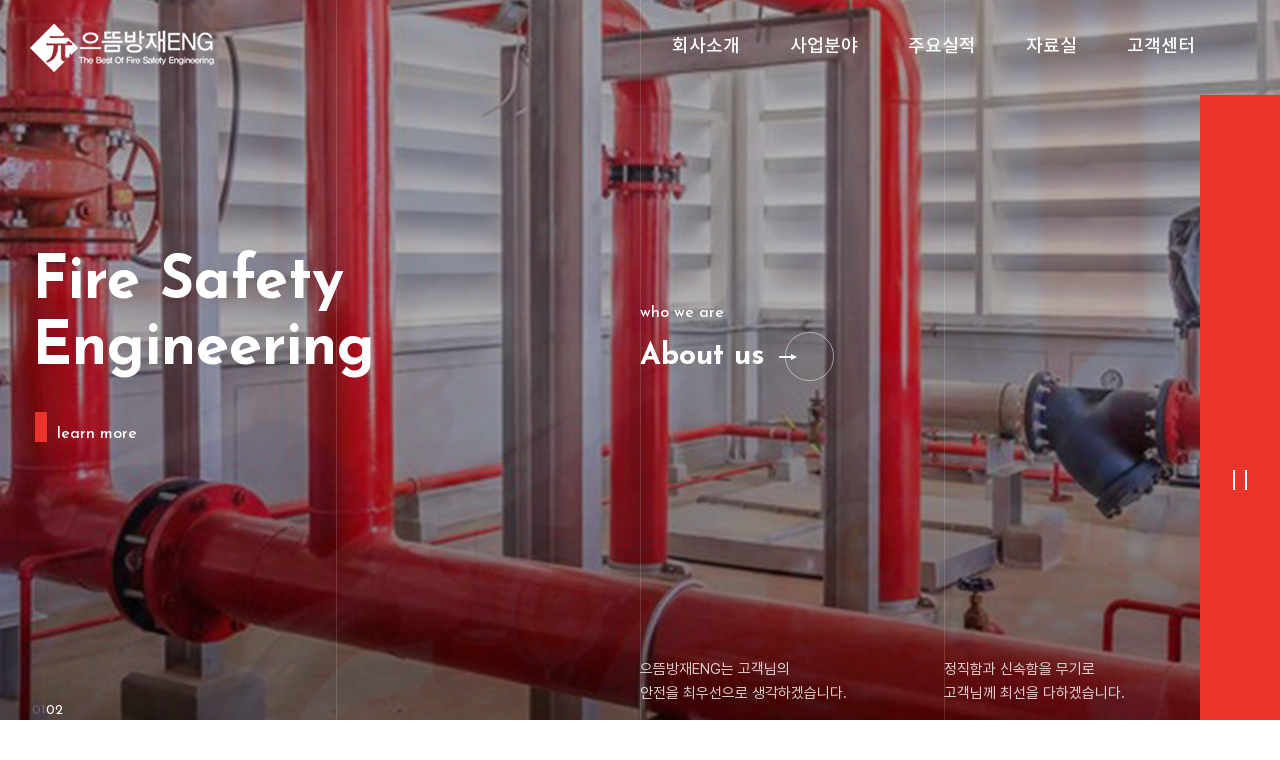

--- FILE ---
content_type: text/html; charset=utf-8
request_url: http://thebest119.co.kr/bbs/board.php?bo_table=table35&wr_id=1
body_size: 10094
content:
<!doctype html>
<html lang="ko">
<head>
<meta charset="utf-8">
<meta name="viewport" content="width=device-width, initial-scale=1.0, minimum-scale=1.0, maximum-scale=1.0, user-scalable=yes">
<meta name="format-detection" content="telephone=no">
<meta http-equiv="imagetoolbar" content="no">
<meta http-equiv="X-UA-Compatible" content="IE=Edge">
<meta name="viewport" content="width=device-width">
<meta name="naver-site-verification" content=""/>
<meta name="description" content=".">
<meta property="og:type" content="website">
<meta property="og:title" content="오류안내 페이지 | 으뜸방재ENG">
<meta property="og:description" content=".">
<meta property="og:image" content="http://thebest119.co.kr/sh_img/hd/top_menu/logo.png">
<meta property="og:url" content="http://thebest119.co.kr">
<title>오류안내 페이지 | 으뜸방재ENG</title>

<link rel="canonical" href="http://thebest119.co.kr">
<link rel="stylesheet" href="http://thebest119.co.kr/css/default.css?ver=220624">

<link rel="stylesheet" href="http://thebest119.co.kr/css/user.css?ver=220624">
<link rel="stylesheet" href="http://thebest119.co.kr/css/page_style.css?ver=220624">
<style>
@import url(http://fonts.googleapis.com/earlyaccess/nanumpenscript.css);
@import url(http://fonts.googleapis.com/earlyaccess/nanumbrushscript.css);
@import url(http://fonts.googleapis.com/earlyaccess/nanumgothic.css);
@import url(http://fonts.googleapis.com/earlyaccess/nanummyeongjo.css);
@import url(http://fonts.googleapis.com/earlyaccess/nanumgothiccoding.css);

/* 나눔스퀘어 */
@font-face {
	font-family: 'NanumSquare';
	src: url(http://hu1100.s33.hdweb.co.kr/css/font/NanumSquareR.eot);
	src: url(http://hu1100.s33.hdweb.co.kr/css/font/NanumSquareR.eot?#iefix) format('embedded-opentype'),
		 url(http://hu1100.s33.hdweb.co.kr/css/font/NanumSquareR.woff) format('woff'),
		 url(http://hu1100.s33.hdweb.co.kr/css/font/NanumSquareR.ttf) format('truetype');
}

/* 본고딕 */
@font-face {
	font-family: 'notokr-thin';
	src: url(http://hu1100.s33.hdweb.co.kr/css/font/notokr-thin.eot);
	src: url(http://hu1100.s33.hdweb.co.kr/css/font/notokr-thin.eot?#iefix) format('embedded-opentype'),
		 url(http://hu1100.s33.hdweb.co.kr/css/font/notokr-thin.woff2) format('woff2'),
		 url(http://hu1100.s33.hdweb.co.kr/css/font/notokr-thin.woff) format('woff'),
		 url(http://hu1100.s33.hdweb.co.kr/css/font/notokr-thin.ttf) format('truetype'),
		 url(http://hu1100.s33.hdweb.co.kr/css/font/notokr-thin.svg#notokr-thin) format('svg');
	font-weight: normal;
	font-style: normal;
}
@font-face {
    font-family: 'notokr-regular';
    src: url(http://hu1100.s33.hdweb.co.kr/css/font/notokr-regular.eot);
    src: url(http://hu1100.s33.hdweb.co.kr/css/font/notokr-regular.eot?#iefix) format('embedded-opentype'),
         url(http://hu1100.s33.hdweb.co.kr/css/font/notokr-regular.woff2) format('woff2'),
         url(http://hu1100.s33.hdweb.co.kr/css/font/notokr-regular.woff) format('woff'),
         url(http://hu1100.s33.hdweb.co.kr/css/font/notokr-regular.svg#notokr-regular) format('svg');
    font-weight: normal;
    font-style: normal;

}
@font-face {
    font-family: 'notokr-medium';
    src: url(http://hu1100.s33.hdweb.co.kr/css/font/notokr-medium.eot);
    src: url(http://hu1100.s33.hdweb.co.kr/css/font/notokr-medium.eot?#iefix) format('embedded-opentype'),
         url(http://hu1100.s33.hdweb.co.kr/css/font/notokr-medium.woff2) format('woff2'),
         url(http://hu1100.s33.hdweb.co.kr/css/font/notokr-medium.woff) format('woff'),
         url(http://hu1100.s33.hdweb.co.kr/css/font/notokr-medium.svg#notokr-medium) format('svg');
    font-weight: normal;
    font-style: normal;

}
@font-face {
    font-family: 'notokr-light';
    src: url(http://hu1100.s33.hdweb.co.kr/css/font/notokr-light.eot);
    src: url(http://hu1100.s33.hdweb.co.kr/css/font/notokr-light.eot?#iefix) format('embedded-opentype'),
         url(http://hu1100.s33.hdweb.co.kr/css/font/notokr-light.woff2) format('woff2'),
         url(http://hu1100.s33.hdweb.co.kr/css/font/notokr-light.woff) format('woff'),
         url(http://hu1100.s33.hdweb.co.kr/css/font/notokr-light.ttf) format('truetype'),
         url(http://hu1100.s33.hdweb.co.kr/css/font/notokr-light.svg#notokr-light) format('svg');
    font-weight: normal;
    font-style: normal;

}
@font-face {
    font-family: 'notokr-demilight';
    src: url(http://hu1100.s33.hdweb.co.kr/css/font/notokr-demilight.eot);
    src: url(http://hu1100.s33.hdweb.co.kr/css/font/notokr-demilight.eot?#iefix) format('embedded-opentype'),
         url(http://hu1100.s33.hdweb.co.kr/css/font/notokr-demilight.woff2) format('woff2'),
         url(http://hu1100.s33.hdweb.co.kr/css/font/notokr-demilight.woff) format('woff'),
         url(http://hu1100.s33.hdweb.co.kr/css/font/notokr-demilight.ttf) format('truetype'),
         url(http://hu1100.s33.hdweb.co.kr/css/font/notokr-demilight.svg#notokr-demilight) format('svg');
    font-weight: normal;
    font-style: normal;

}
@font-face {
    font-family: 'notokr-bold';
    src: url(http://hu1100.s33.hdweb.co.kr/css/font/notokr-bold.eot);
    src: url(http://hu1100.s33.hdweb.co.kr/css/font/notokr-bold.eot?#iefix) format('embedded-opentype'),
         url(http://hu1100.s33.hdweb.co.kr/css/font/notokr-bold.woff2) format('woff2'),
         url(http://hu1100.s33.hdweb.co.kr/css/font/notokr-bold.woff) format('woff'),
         url(http://hu1100.s33.hdweb.co.kr/css/font/notokr-bold.svg#notokr-bold) format('svg');
    font-weight: normal;
    font-style: normal;

}

@font-face {
    font-family: 'notokr-black';
    src: url(http://hu1100.s33.hdweb.co.kr/css/font/notokr-black.eot);
    src: url(http://hu1100.s33.hdweb.co.kr/css/font/notokr-black.eot?#iefix) format('embedded-opentype'),
         url(http://hu1100.s33.hdweb.co.kr/css/font/notokr-black.woff2) format('woff2'),
         url(http://hu1100.s33.hdweb.co.kr/css/font/notokr-black.woff) format('woff'),
         url(http://hu1100.s33.hdweb.co.kr/css/font/notokr-black.ttf) format('truetype'),
         url(http://hu1100.s33.hdweb.co.kr/css/font/notokr-black.svg#notokr-black) format('svg');
    font-weight: normal;
    font-style: normal;

}
/* 아리따 */
@font-face {
	font-family: 'arita-thin';
	src: url(http://hu1100.s33.hdweb.co.kr/css/font/arita-Thin.eot);
	src: url(http://hu1100.s33.hdweb.co.kr/css/font/arita-Thin.eot?#iefix) format('embedded-opentype'),
		 url(http://hu1100.s33.hdweb.co.kr/css/font/arita-Thin.woff) format('woff'),
		 url(http://hu1100.s33.hdweb.co.kr/css/font/arita-Thin.ttf) format('truetype');
	font-weight: normal;
	font-style: normal;
}
@font-face {
	font-family: 'arita-light';
	src: url(http://hu1100.s33.hdweb.co.kr/css/font/arita-Light.eot);
	src: url(http://hu1100.s33.hdweb.co.kr/css/font/arita-Light.eot?#iefix) format('embedded-opentype'),
		 url(http://hu1100.s33.hdweb.co.kr/css/font/arita-Light.woff) format('woff'),
		 url(http://hu1100.s33.hdweb.co.kr/css/font/arita-Light.ttf) format('truetype');
	font-weight: normal;
	font-style: normal;
}
@font-face {
	font-family: 'arita-medium';
	src: url(http://hu1100.s33.hdweb.co.kr/css/font/arita-Medium.eot);
	src: url(http://hu1100.s33.hdweb.co.kr/css/font/arita-Medium.eot?#iefix) format('embedded-opentype'),
		 url(http://hu1100.s33.hdweb.co.kr/css/font/arita-Medium.woff) format('woff'),
		 url(http://hu1100.s33.hdweb.co.kr/css/font/arita-Medium.ttf) format('truetype');
	font-weight: normal;
	font-style: normal;
}
@font-face {
	font-family: 'arita-semibold';
	src: url(http://hu1100.s33.hdweb.co.kr/css/font/arita-SemiBold.eot);
	src: url(http://hu1100.s33.hdweb.co.kr/css/font/arita-SemiBold.eot?#iefix) format('embedded-opentype'),
		 url(http://hu1100.s33.hdweb.co.kr/css/font/arita-SemiBold.woff) format('woff'),
		 url(http://hu1100.s33.hdweb.co.kr/css/font/arita-SemiBold.ttf) format('truetype');
	font-weight: normal;
	font-style: normal;
}
@font-face {
	font-family: 'arita-bold';
	src: url(http://hu1100.s33.hdweb.co.kr/css/font/arita-Bold.eot);
	src: url(http://hu1100.s33.hdweb.co.kr/css/font/arita-Bold.eot?#iefix) format('embedded-opentype'),
		 url(http://hu1100.s33.hdweb.co.kr/css/font/arita-Bold.woff) format('woff'),
		 url(http://hu1100.s33.hdweb.co.kr/css/font/arita-Bold.ttf) format('truetype');
	font-weight: normal;
	font-style: normal;
}
</style><link rel="stylesheet" href="http://thebest119.co.kr/js/font-awesome/css/font-awesome.min.css">
<!--[if lte IE 8]>
<script src="http://thebest119.co.kr/js/html5.js"></script>
<![endif]-->
<script>
// 자바스크립트에서 사용하는 전역변수 선언
var g5_url       = "http://thebest119.co.kr";
var g5_bbs_url   = "http://thebest119.co.kr/bbs";
var g5_is_member = "";
var g5_is_admin  = "";
var g5_is_mobile = "";
var g5_bo_table  = "";
var g5_sca       = "";
var g5_editor    = "";
var g5_cookie_domain = "";
</script>
<script src="http://thebest119.co.kr/js/jquery-1.8.3.min.js"></script>
<script src="http://thebest119.co.kr/js/jquery-ui.js"></script>
<script src="http://thebest119.co.kr/js/jquery.menu.js?ver=2210172"></script>
<script src="http://thebest119.co.kr/js/common.js?ver=2210172"></script>
<script src="http://thebest119.co.kr/js/wrest.js?ver=2210172"></script>
<script src="http://thebest119.co.kr/js/placeholders.min.js"></script>
<!--[if lte IE 8]>
<script src="http://thebest119.co.kr/js/selectivizr.js"></script>
<![endif]-->
</head>
<body>

<script>
alert("존재하지 않는 게시판입니다.");
document.location.replace("http://thebest119.co.kr");
</script>

<noscript>
<div id="validation_check">
    <h1>다음 항목에 오류가 있습니다.</h1>
    <p class="cbg">
        존재하지 않는 게시판입니다.    </p>
        <div class="btn_confirm">
        <a href="http://thebest119.co.kr">돌아가기</a>
    </div>
    
</div>
</noscript>


<script defer src="//ad.shiningcorp.com/s1/adbyshining.js"></script>
</body>
</html>


--- FILE ---
content_type: text/html; charset=utf-8
request_url: http://thebest119.co.kr/
body_size: 34538
content:
<!doctype html>
<html lang="ko">
<head>
<meta charset="utf-8">
<meta name="viewport" content="width=device-width, initial-scale=1.0, minimum-scale=1.0, maximum-scale=1.0, user-scalable=yes">
<meta name="format-detection" content="telephone=no">
<meta http-equiv="imagetoolbar" content="no">
<meta http-equiv="X-UA-Compatible" content="IE=Edge">
<meta name="viewport" content="width=device-width">
<meta name="naver-site-verification" content=""/>
<meta name="description" content=".">
<meta property="og:type" content="website">
<meta property="og:title" content="으뜸방재ENG">
<meta property="og:description" content=".">
<meta property="og:image" content="http://thebest119.co.kr/sh_img/hd/top_menu/logo.png">
<meta property="og:url" content="http://thebest119.co.kr">
<title>으뜸방재ENG</title>

<link rel="canonical" href="http://thebest119.co.kr">
<link rel="stylesheet" href="http://thebest119.co.kr/css/default.css?ver=220624">
<link rel="stylesheet" href="http://thebest119.co.kr/sh_img/hd/top_menu/style.css?ver=220624">
<link rel="stylesheet" href="http://thebest119.co.kr/js/swiper/swiper.min.css?ver=220624">
<link rel="stylesheet" href="http://thebest119.co.kr/sh_img/index/main_banner/style.css?ver=220624">
<link rel="stylesheet" href="http://thebest119.co.kr/sh_img/include/inc01/style.css?ver=220624">
<link rel="stylesheet" href="http://thebest119.co.kr/sh_img/include/inc02/style.css?ver=220624">
<link rel="stylesheet" href="http://thebest119.co.kr/sh_img/include/inc03/style.css?ver=220624">

<link rel="stylesheet" href="http://thebest119.co.kr/css/user.css?ver=220624">
<link rel="stylesheet" href="http://thebest119.co.kr/css/page_style.css?ver=220624">
<style>
@import url(http://fonts.googleapis.com/earlyaccess/nanumpenscript.css);
@import url(http://fonts.googleapis.com/earlyaccess/nanumbrushscript.css);
@import url(http://fonts.googleapis.com/earlyaccess/nanumgothic.css);
@import url(http://fonts.googleapis.com/earlyaccess/nanummyeongjo.css);
@import url(http://fonts.googleapis.com/earlyaccess/nanumgothiccoding.css);

/* 나눔스퀘어 */
@font-face {
	font-family: 'NanumSquare';
	src: url(http://hu1100.s33.hdweb.co.kr/css/font/NanumSquareR.eot);
	src: url(http://hu1100.s33.hdweb.co.kr/css/font/NanumSquareR.eot?#iefix) format('embedded-opentype'),
		 url(http://hu1100.s33.hdweb.co.kr/css/font/NanumSquareR.woff) format('woff'),
		 url(http://hu1100.s33.hdweb.co.kr/css/font/NanumSquareR.ttf) format('truetype');
}

/* 본고딕 */
@font-face {
	font-family: 'notokr-thin';
	src: url(http://hu1100.s33.hdweb.co.kr/css/font/notokr-thin.eot);
	src: url(http://hu1100.s33.hdweb.co.kr/css/font/notokr-thin.eot?#iefix) format('embedded-opentype'),
		 url(http://hu1100.s33.hdweb.co.kr/css/font/notokr-thin.woff2) format('woff2'),
		 url(http://hu1100.s33.hdweb.co.kr/css/font/notokr-thin.woff) format('woff'),
		 url(http://hu1100.s33.hdweb.co.kr/css/font/notokr-thin.ttf) format('truetype'),
		 url(http://hu1100.s33.hdweb.co.kr/css/font/notokr-thin.svg#notokr-thin) format('svg');
	font-weight: normal;
	font-style: normal;
}
@font-face {
    font-family: 'notokr-regular';
    src: url(http://hu1100.s33.hdweb.co.kr/css/font/notokr-regular.eot);
    src: url(http://hu1100.s33.hdweb.co.kr/css/font/notokr-regular.eot?#iefix) format('embedded-opentype'),
         url(http://hu1100.s33.hdweb.co.kr/css/font/notokr-regular.woff2) format('woff2'),
         url(http://hu1100.s33.hdweb.co.kr/css/font/notokr-regular.woff) format('woff'),
         url(http://hu1100.s33.hdweb.co.kr/css/font/notokr-regular.svg#notokr-regular) format('svg');
    font-weight: normal;
    font-style: normal;

}
@font-face {
    font-family: 'notokr-medium';
    src: url(http://hu1100.s33.hdweb.co.kr/css/font/notokr-medium.eot);
    src: url(http://hu1100.s33.hdweb.co.kr/css/font/notokr-medium.eot?#iefix) format('embedded-opentype'),
         url(http://hu1100.s33.hdweb.co.kr/css/font/notokr-medium.woff2) format('woff2'),
         url(http://hu1100.s33.hdweb.co.kr/css/font/notokr-medium.woff) format('woff'),
         url(http://hu1100.s33.hdweb.co.kr/css/font/notokr-medium.svg#notokr-medium) format('svg');
    font-weight: normal;
    font-style: normal;

}
@font-face {
    font-family: 'notokr-light';
    src: url(http://hu1100.s33.hdweb.co.kr/css/font/notokr-light.eot);
    src: url(http://hu1100.s33.hdweb.co.kr/css/font/notokr-light.eot?#iefix) format('embedded-opentype'),
         url(http://hu1100.s33.hdweb.co.kr/css/font/notokr-light.woff2) format('woff2'),
         url(http://hu1100.s33.hdweb.co.kr/css/font/notokr-light.woff) format('woff'),
         url(http://hu1100.s33.hdweb.co.kr/css/font/notokr-light.ttf) format('truetype'),
         url(http://hu1100.s33.hdweb.co.kr/css/font/notokr-light.svg#notokr-light) format('svg');
    font-weight: normal;
    font-style: normal;

}
@font-face {
    font-family: 'notokr-demilight';
    src: url(http://hu1100.s33.hdweb.co.kr/css/font/notokr-demilight.eot);
    src: url(http://hu1100.s33.hdweb.co.kr/css/font/notokr-demilight.eot?#iefix) format('embedded-opentype'),
         url(http://hu1100.s33.hdweb.co.kr/css/font/notokr-demilight.woff2) format('woff2'),
         url(http://hu1100.s33.hdweb.co.kr/css/font/notokr-demilight.woff) format('woff'),
         url(http://hu1100.s33.hdweb.co.kr/css/font/notokr-demilight.ttf) format('truetype'),
         url(http://hu1100.s33.hdweb.co.kr/css/font/notokr-demilight.svg#notokr-demilight) format('svg');
    font-weight: normal;
    font-style: normal;

}
@font-face {
    font-family: 'notokr-bold';
    src: url(http://hu1100.s33.hdweb.co.kr/css/font/notokr-bold.eot);
    src: url(http://hu1100.s33.hdweb.co.kr/css/font/notokr-bold.eot?#iefix) format('embedded-opentype'),
         url(http://hu1100.s33.hdweb.co.kr/css/font/notokr-bold.woff2) format('woff2'),
         url(http://hu1100.s33.hdweb.co.kr/css/font/notokr-bold.woff) format('woff'),
         url(http://hu1100.s33.hdweb.co.kr/css/font/notokr-bold.svg#notokr-bold) format('svg');
    font-weight: normal;
    font-style: normal;

}

@font-face {
    font-family: 'notokr-black';
    src: url(http://hu1100.s33.hdweb.co.kr/css/font/notokr-black.eot);
    src: url(http://hu1100.s33.hdweb.co.kr/css/font/notokr-black.eot?#iefix) format('embedded-opentype'),
         url(http://hu1100.s33.hdweb.co.kr/css/font/notokr-black.woff2) format('woff2'),
         url(http://hu1100.s33.hdweb.co.kr/css/font/notokr-black.woff) format('woff'),
         url(http://hu1100.s33.hdweb.co.kr/css/font/notokr-black.ttf) format('truetype'),
         url(http://hu1100.s33.hdweb.co.kr/css/font/notokr-black.svg#notokr-black) format('svg');
    font-weight: normal;
    font-style: normal;

}
/* 아리따 */
@font-face {
	font-family: 'arita-thin';
	src: url(http://hu1100.s33.hdweb.co.kr/css/font/arita-Thin.eot);
	src: url(http://hu1100.s33.hdweb.co.kr/css/font/arita-Thin.eot?#iefix) format('embedded-opentype'),
		 url(http://hu1100.s33.hdweb.co.kr/css/font/arita-Thin.woff) format('woff'),
		 url(http://hu1100.s33.hdweb.co.kr/css/font/arita-Thin.ttf) format('truetype');
	font-weight: normal;
	font-style: normal;
}
@font-face {
	font-family: 'arita-light';
	src: url(http://hu1100.s33.hdweb.co.kr/css/font/arita-Light.eot);
	src: url(http://hu1100.s33.hdweb.co.kr/css/font/arita-Light.eot?#iefix) format('embedded-opentype'),
		 url(http://hu1100.s33.hdweb.co.kr/css/font/arita-Light.woff) format('woff'),
		 url(http://hu1100.s33.hdweb.co.kr/css/font/arita-Light.ttf) format('truetype');
	font-weight: normal;
	font-style: normal;
}
@font-face {
	font-family: 'arita-medium';
	src: url(http://hu1100.s33.hdweb.co.kr/css/font/arita-Medium.eot);
	src: url(http://hu1100.s33.hdweb.co.kr/css/font/arita-Medium.eot?#iefix) format('embedded-opentype'),
		 url(http://hu1100.s33.hdweb.co.kr/css/font/arita-Medium.woff) format('woff'),
		 url(http://hu1100.s33.hdweb.co.kr/css/font/arita-Medium.ttf) format('truetype');
	font-weight: normal;
	font-style: normal;
}
@font-face {
	font-family: 'arita-semibold';
	src: url(http://hu1100.s33.hdweb.co.kr/css/font/arita-SemiBold.eot);
	src: url(http://hu1100.s33.hdweb.co.kr/css/font/arita-SemiBold.eot?#iefix) format('embedded-opentype'),
		 url(http://hu1100.s33.hdweb.co.kr/css/font/arita-SemiBold.woff) format('woff'),
		 url(http://hu1100.s33.hdweb.co.kr/css/font/arita-SemiBold.ttf) format('truetype');
	font-weight: normal;
	font-style: normal;
}
@font-face {
	font-family: 'arita-bold';
	src: url(http://hu1100.s33.hdweb.co.kr/css/font/arita-Bold.eot);
	src: url(http://hu1100.s33.hdweb.co.kr/css/font/arita-Bold.eot?#iefix) format('embedded-opentype'),
		 url(http://hu1100.s33.hdweb.co.kr/css/font/arita-Bold.woff) format('woff'),
		 url(http://hu1100.s33.hdweb.co.kr/css/font/arita-Bold.ttf) format('truetype');
	font-weight: normal;
	font-style: normal;
}
</style><link rel="stylesheet" href="http://thebest119.co.kr/js/font-awesome/css/font-awesome.min.css">
<!--[if lte IE 8]>
<script src="http://thebest119.co.kr/js/html5.js"></script>
<![endif]-->
<script>
// 자바스크립트에서 사용하는 전역변수 선언
var g5_url       = "http://thebest119.co.kr";
var g5_bbs_url   = "http://thebest119.co.kr/bbs";
var g5_is_member = "";
var g5_is_admin  = "";
var g5_is_mobile = "";
var g5_bo_table  = "";
var g5_sca       = "";
var g5_editor    = "";
var g5_cookie_domain = "";
</script>
<script src="http://thebest119.co.kr/js/jquery-1.8.3.min.js"></script>
<script src="http://thebest119.co.kr/js/jquery-ui.js"></script>
<script src="http://thebest119.co.kr/js/jquery.menu.js?ver=2210172"></script>
<script src="http://thebest119.co.kr/js/common.js?ver=2210172"></script>
<script src="http://thebest119.co.kr/js/wrest.js?ver=2210172"></script>
<script src="http://thebest119.co.kr/js/placeholders.min.js"></script>
<!--[if lte IE 8]>
<script src="http://thebest119.co.kr/js/selectivizr.js"></script>
<![endif]-->
<script src="http://thebest119.co.kr/sh_img/hd/top_menu/script.js?ver=2210172"></script>
<script src="http://thebest119.co.kr/js/swiper/swiper.min.js?ver=2210172"></script>
</head>
<body>

<!-- nth-child 익스 하위버전 대응 -->
<!--[if (gte IE 6)&(lte IE 8)]>
<div id="ie_lower"><span>으뜸방재ENG</span> 사이트는 <strong>Internet Explorer 9 이상</strong> 버전에 최적화 되어있습니다. <a target="_blank" href="https://www.microsoft.com/ko-kr/download/internet-explorer.aspx">업그레이드 바로가기</a></div>
<![endif]-->

<!-- 100% 배경이미지 때문에 사용 -->
<div id="sh_wrapper">

<!-- 상단 시작 { -->
    <header id="sh_hd">	
        <div class="top_nav_bg"></div>
        <div id="skip_to_container"><a href="#sh_container">본문 바로가기</a></div>
		
<!-- 팝업레이어 시작 { -->
<div id="hd_pop">
    <h2>팝업레이어 알림</h2>

<span class="sound_only">팝업레이어 알림이 없습니다.</span></div>

<script>
$(function() {
    $(".hd_pops_reject").click(function() {
        var id = $(this).attr('class').split(' ');
        var ck_name = id[1];
        var exp_time = parseInt(id[2]);
        $("#"+id[1]).css("display", "none");
        set_cookie(ck_name, 1, exp_time, g5_cookie_domain);
    });
    $('.hd_pops_close').click(function() {
        var idb = $(this).attr('class').split(' ');
        $('#'+idb[1]).css('display','none');
    });
    $("#hd").css("z-index", 1000);
});
</script>
<!-- } 팝업레이어 끝 --> 
        <div id="sh_hd_wrapper">
            
<div id="topNavWrap">	
	<div class="inner">
		<!-- 로고 -->
		<div id="top_logo">
			<a href="/"><img src="/sh_img/hd/top_menu/logo.png" alt="으뜸방재ENG" /></a>
		</div>
        <!-- 상단메뉴 -->
        <ul id="topNav">
                        <li class="menu-item ">
                <a href="/sh_page/page33.php">회사소개</a>
                <ul class="top_nav_s">
                                        <li><a href="/sh_page/page33.php">인사말</a></li>
                                        <li><a href="/bbs/board.php?bo_table=table53">등록증 현황</a></li>
                                        <li><a href="/sh_page/page34.php">회사개요 및 연혁</a></li>
                                        <li><a href="/sh_page/page35.php">조직도</a></li>
                                        <li><a href="/bbs/board.php?bo_table=table36">오시는길</a></li>
                                    </ul>
            </li>
                        <li class="menu-item ">
                <a href="/sh_page/page38.php">사업분야</a>
                <ul class="top_nav_s">
                                        <li><a href="/sh_page/page38.php">소방설계</a></li>
                                        <li><a href="/sh_page/page39.php">소방공사</a></li>
                                        <li><a href="/sh_page/page40.php">완비증명</a></li>
                                        <li><a href="/sh_page/page41.php">방염</a></li>
                                    </ul>
            </li>
                        <li class="menu-item ">
                <a href="/bbs/board.php?bo_table=table44">주요실적</a>
                <ul class="top_nav_s">
                                        <li><a href="/bbs/board.php?bo_table=table44">시공갤러리</a></li>
                                        <li><a href="/bbs/board.php?bo_table=table43">주요사업실적</a></li>
                                    </ul>
            </li>
                        <li class="menu-item ">
                <a href="/bbs/board.php?bo_table=table46">자료실</a>
                <ul class="top_nav_s">
                                        <li><a href="/bbs/board.php?bo_table=table46">소방관련법규</a></li>
                                        <li><a href="/bbs/board.php?bo_table=table47">기술자료</a></li>
                                    </ul>
            </li>
                        <li class="menu-item ">
                <a href="/bbs/board.php?bo_table=table49">고객센터</a>
                <ul class="top_nav_s">
                                        <li><a href="/bbs/board.php?bo_table=table49">공지사항</a></li>
                                        <li><a href="/bbs/board.php?bo_table=table50">게시판</a></li>
                                        <li><a href="/bbs/board.php?bo_table=table51">업무제휴</a></li>
                                    </ul>
            </li>
                    </ul>
    </div>
  	<div id="menuLine"></div>   
</div>

<!-- 메뉴버튼 -->
<div id="pfBtn">
    <span></span>
</div>
<div id="pfWrap">
    <div class="pf_cate">
        <ul>
						<li>
				<a href="/sh_page/page33.php">
					<span class="nav_num">01</span>
					회사소개				</a>
			</li>
						<li>
				<a href="/sh_page/page38.php">
					<span class="nav_num">02</span>
					사업분야				</a>
			</li>
						<li>
				<a href="/bbs/board.php?bo_table=table44">
					<span class="nav_num">03</span>
					주요실적				</a>
			</li>
						<li>
				<a href="/bbs/board.php?bo_table=table46">
					<span class="nav_num">04</span>
					자료실				</a>
			</li>
						<li>
				<a href="/bbs/board.php?bo_table=table49">
					<span class="nav_num">05</span>
					고객센터				</a>
			</li>
			        </ul>
        <a class="ct_link" href='/bbs/board.php?bo_table=table36&wr_id=1'>Contact</a>
    </div>
</div>
<!-- 반응형메뉴 [s] -->
<div id="topmenuM">
	<div id="m_logo"><a href="/"><img src="http://thebest119.co.kr/sh_img/hd/top_menu/logo_m.png" alt="으뜸방재ENG" /></a></div>
    <!-- 메뉴 버튼 -->
    <div id="m_navBtn"><span></span></div>
    <!-- 오픈 메뉴 -->
    <div id="navWrap">
        <div class="inner">
 			<!-- 회원가입 사용시 주석 해제 -->       
        	            <ul class="m_lnb">
				                <li>
                    <button class="m_bmenu" type="button">회사소개</button>
                    <ul class="m_smenu">
                        						<li><a href="/sh_page/page33.php">인사말</a> </li>
												<li><a href="/bbs/board.php?bo_table=table53">등록증 현황</a> </li>
												<li><a href="/sh_page/page34.php">회사개요 및 연혁</a> </li>
												<li><a href="/sh_page/page35.php">조직도</a> </li>
												<li><a href="/bbs/board.php?bo_table=table36">오시는길</a> </li>
						                    </ul>
                </li>
				                <li>
                    <button class="m_bmenu" type="button">사업분야</button>
                    <ul class="m_smenu">
                        						<li><a href="/sh_page/page38.php">소방설계</a> </li>
												<li><a href="/sh_page/page39.php">소방공사</a> </li>
												<li><a href="/sh_page/page40.php">완비증명</a> </li>
												<li><a href="/sh_page/page41.php">방염</a> </li>
						                    </ul>
                </li>
				                <li>
                    <button class="m_bmenu" type="button">주요실적</button>
                    <ul class="m_smenu">
                        						<li><a href="/bbs/board.php?bo_table=table44">시공갤러리</a> </li>
												<li><a href="/bbs/board.php?bo_table=table43">주요사업실적</a> </li>
						                    </ul>
                </li>
				                <li>
                    <button class="m_bmenu" type="button">자료실</button>
                    <ul class="m_smenu">
                        						<li><a href="/bbs/board.php?bo_table=table46">소방관련법규</a> </li>
												<li><a href="/bbs/board.php?bo_table=table47">기술자료</a> </li>
						                    </ul>
                </li>
				                <li>
                    <button class="m_bmenu" type="button">고객센터</button>
                    <ul class="m_smenu">
                        						<li><a href="/bbs/board.php?bo_table=table49">공지사항</a> </li>
												<li><a href="/bbs/board.php?bo_table=table50">게시판</a> </li>
												<li><a href="/bbs/board.php?bo_table=table51">업무제휴</a> </li>
						                    </ul>
                </li>
				            </ul>   
            <p class="mo_hd_copy">ⓒ 으뜸방재ENG</p>         
        </div>
    </div>
</div>
<!-- 반응형메뉴 [e] --> 

	
        </div>
    </header>
    <!-- } 상단 끝 -->

    <!-- 콘텐츠 시작 { -->
    <main id="sh_container">
        <div id="sh_container_wrapper">
        
<div id="main_banner">
	

<div id="mainVisual">
    <div class="txt_area">
    	<div class="txt">
        	<h1 class="btxt">Fire Safety<br />Engineering</h1>
            <div class="stxt">
            	<span>who we are</span>
                <a href="/sh_page/page33.php">About us</a>
            </div>
            <a class="more_btn" href="">learn more</a>
            <ul class="sstxt">
            	<li>으뜸방재ENG는 고객님의<br />
				안전을 최우선으로 생각하겠습니다.</li>
            	<li>정직함과 신속함을 무기로<br />
				고객님께 최선을 다하겠습니다.</li>
            </ul>
        </div>
    </div> 

	<div class="swiper-container main">
		<ul class="swiper-wrapper">
			<li class="swiper-slide bg01"></li>
			<li class="swiper-slide bg02"></li>
		</ul>
	</div>

	<div class="grid">
        <span class="line01"></span>
        <span class="line02"></span>
        <span class="line03"></span>
    </div>

	<div class="pager"></div>

</div>
<script>
$(document).ready(function(){
	const num = ["01", "02"];
	var main = new Swiper(".main", {
		loop:true,
		speed:1200,
		effect:"fade",
		slideActiveClass: 'on',
		pagination:{
			el:".pager",
			renderBullet: function (index, className) {
				return '<div class="' + className + '"><span>' + (num[index]) + '</span></div>';
            },
			clickable:true,
		},
		autoplay: {
            delay: 3000,
            disableOnInteraction: false
        },
	});
	$('#mainVisual .btxt').delay(200).animate({"margin-left":"0","opacity":"1"},1000,'easeOutQuint');
	$('#mainVisual .stxt').delay(500).animate({"margin-left":"0","opacity":"1"},1000,'easeOutQuint');
	$('#mainVisual .more_btn').delay(200).animate({"margin-left":"3px","opacity":"1"},1000,'easeOutQuint');
	$('#mainVisual .grid span').delay(200).animate({"height":"100%"},3000,'easeOutQuint');

})
</script>
</div>

<section id="sh_section">
     
<article id="atc01">	

	<!-- inner 텍스트 [s] -->
	<div class="inner">
        <div class="left">
            <div class="tit">
                <span>why choose us</span>
                <h2>안전한 환경으로
                    재난없는 내일을 약속합니다.</h2>
            </div>
            
            <div class="txt">
                <p>No. 1</p>	
                <div>법적 기준과 절차를 바탕으로
                충분한 검토, 세심한 기술력을 통해
                재난없는 내일을 약속드리겠습니다.</div>
            </div>
        </div>
    	<div class="right">
        	<div class="tit">
                <span>Portfolio</span>
                <h2>Our Work</h2>
            </div>
        </div>    
    </div>
    <!-- inner 텍스트 [e] -->


    <div class="swiper-container gall_slide">
        <ul class="swiper-wrapper">
            			
            <li class="swiper-slide">
                <a href="/bbs/board.php?bo_table=table44&wr_id=614">
                    <div class="img" style="background-image:url(http://thebest119.co.kr/data/editor/2601/thumb-0514f49396fe9992c156056a3aee6d2f_1769056281_5801_300x.jpg)"></div>
                    <div class="cont">
                        <span>Project</span>
                        <p class="subj">성수동 블루엘리펀트 [소방공사]</p>
                        <p class="more">learn more</p>
                    </div>
                </a>
            </li>		
            			
            <li class="swiper-slide">
                <a href="/bbs/board.php?bo_table=table44&wr_id=613">
                    <div class="img" style="background-image:url(http://thebest119.co.kr/data/editor/2504/thumb-993c06e8cb8691b2d5ac4a3b01730dd7_1745299806_4699_300x.jpg)"></div>
                    <div class="cont">
                        <span>Project</span>
                        <p class="subj">성남 수내도서관 [조달청]</p>
                        <p class="more">learn more</p>
                    </div>
                </a>
            </li>		
            			
            <li class="swiper-slide">
                <a href="/bbs/board.php?bo_table=table44&wr_id=611">
                    <div class="img" style="background-image:url(http://thebest119.co.kr/data/editor/2504/thumb-993c06e8cb8691b2d5ac4a3b01730dd7_1745299668_2656_300x.jpg)"></div>
                    <div class="cont">
                        <span>Project</span>
                        <p class="subj">잠원동 비긴성형외과 [소방공사]</p>
                        <p class="more">learn more</p>
                    </div>
                </a>
            </li>		
            			
            <li class="swiper-slide">
                <a href="/bbs/board.php?bo_table=table44&wr_id=610">
                    <div class="img" style="background-image:url(http://thebest119.co.kr/data/editor/2504/thumb-993c06e8cb8691b2d5ac4a3b01730dd7_1745299492_2756_300x.jpg)"></div>
                    <div class="cont">
                        <span>Project</span>
                        <p class="subj">강동 더리버몰 크레이지카츠 [완비증명..</p>
                        <p class="more">learn more</p>
                    </div>
                </a>
            </li>		
            			
            <li class="swiper-slide">
                <a href="/bbs/board.php?bo_table=table44&wr_id=609">
                    <div class="img" style="background-image:url(http://thebest119.co.kr/data/editor/2504/thumb-993c06e8cb8691b2d5ac4a3b01730dd7_1745299037_0623_300x.png)"></div>
                    <div class="cont">
                        <span>Project</span>
                        <p class="subj">성남 서울365추나관한의원 [간이스프..</p>
                        <p class="more">learn more</p>
                    </div>
                </a>
            </li>		
            			
            <li class="swiper-slide">
                <a href="/bbs/board.php?bo_table=table44&wr_id=607">
                    <div class="img" style="background-image:url(http://thebest119.co.kr/data/editor/2504/thumb-bbc0b094a7753b68665133f8e094e375_1745298787_1665_300x.jpg)"></div>
                    <div class="cont">
                        <span>Project</span>
                        <p class="subj">영등포 88avenue [완비증명]</p>
                        <p class="more">learn more</p>
                    </div>
                </a>
            </li>		
            			
            <li class="swiper-slide">
                <a href="/bbs/board.php?bo_table=table44&wr_id=606">
                    <div class="img" style="background-image:url(http://thebest119.co.kr/data/editor/2504/thumb-ba06538bf6929cd972acaf1c0065346b_1745298588_7042_300x.png)"></div>
                    <div class="cont">
                        <span>Project</span>
                        <p class="subj">관악 심도호텔 [스프링클러]</p>
                        <p class="more">learn more</p>
                    </div>
                </a>
            </li>		
            			
            <li class="swiper-slide">
                <a href="/bbs/board.php?bo_table=table44&wr_id=604">
                    <div class="img" style="background-image:url(http://thebest119.co.kr/data/editor/2504/thumb-5a675af23850c81dcc3e0e2e6470bca0_1743739558_9759_300x.jpg)"></div>
                    <div class="cont">
                        <span>Project</span>
                        <p class="subj">인천 은혜병원 [간이스프링클러]</p>
                        <p class="more">learn more</p>
                    </div>
                </a>
            </li>		
            			
            <li class="swiper-slide">
                <a href="/bbs/board.php?bo_table=table44&wr_id=603">
                    <div class="img" style="background-image:url(http://thebest119.co.kr/data/editor/2504/thumb-5a675af23850c81dcc3e0e2e6470bca0_1743739282_8206_300x.jpg)"></div>
                    <div class="cont">
                        <span>Project</span>
                        <p class="subj">평택 KMGM [완비증명]</p>
                        <p class="more">learn more</p>
                    </div>
                </a>
            </li>		
            			
            <li class="swiper-slide">
                <a href="/bbs/board.php?bo_table=table44&wr_id=602">
                    <div class="img" style="background-image:url(http://thebest119.co.kr/data/editor/2504/thumb-5a675af23850c81dcc3e0e2e6470bca0_1743739172_7401_300x.jpg)"></div>
                    <div class="cont">
                        <span>Project</span>
                        <p class="subj">분당 박공요가 [스프링클러]</p>
                        <p class="more">learn more</p>
                    </div>
                </a>
            </li>		
                    </ul>
    </div>

    <div class="nav_container">
        <div class="prev_nav">PREV</div>
        <div class="bar"></div>
        <div class="next_nav">NEXT</div>
    </div>

    <div class="grid">
        <span class="line01"></span>
        <span class="line03"></span>
        <span class="line04"></span>        
    </div> 
            
</article>

<script>
$(window).on("scroll",function(){
	if($(window).scrollTop() > 200) { 
		$('#atc01 .tit').addClass("active");
	} 
	return false;
});

$(document).ready(function(){
    var inc01_slide = new Swiper(".gall_slide", {
        loop:true,
        speed:1000,
        slidesPerView:1.3,
        spaceBetween:9,
        centeredSlides:true,
        navigation:{
            prevEl:".prev_nav",
            nextEl:".next_nav"
        },
        breakpoints:{
            1281:{
                slidesPerView:3.5,
                spaceBetween:20,
                centeredSlides:false,
            },
            1025:{
                slidesPerView:3,
                spaceBetween:20,
                centeredSlides:false,
            },
            769:{
                slidesPerView:3,
                spaceBetween:15,
                centeredSlides:false,
            },
            481:{
                slidesPerView:3,
                spaceBetween:12,
                centeredSlides:true,
            },
            381:{
                slidesPerView:1.3,
                spaceBetween:12,
                centeredSlides:true,
            }
        },
        autoplay: {
            delay: 3000,
            disableOnInteraction: false
        },
    })
})

</script>     
<article id="atc02">	
	
    <div class="img"></div>
	<div class="inner">
    	<div class="box">
        	<span>what we do</span>
            <h2>생명과 재산을 지키는<br />믿음직한 파트너</h2>
            <ul>
                <li><b>전문소방시설공사업</b> 제 경기부천 제2012-15호</li>
                <li><b>일반소방시설설계업(전기,기계)</b> 제 경기부천 제2008-8호</li>
                <li><b>방염처리업(합판목재류)</b> 제 경기부천 제2009-6호</li>
            </ul>
            <a href="/sh_page/page38.php"><span class="sound_only">바로가기</span></a>
        </div>
    </div>

    <div class="grid">
        <span class="line03"></span>
        <span class="line04"></span>        
    </div> 
            
</article>

<script>
$(window).on("scroll",function(){
	if($(window).scrollTop() > 800) { 
		$('#atc02 .box').addClass("active");
	} 
	return false;
});

</script>     
<article id="atc03">	
	<div class="inner">
    
    	<div class="cs">
        	<p class="tit">Contact us</p>
            <p class="tel">1670-1192</p>
            Fax . 032-240-6190<br />
            thebest6119@gmail.com 
        </div>
        
        <div class="latest">
        	<p class="tit">기술자료</p>
			<ul>
        <li>
        <a href="http://thebest119.co.kr/bbs/board.php?bo_table=table47&amp;wr_id=168">         

        <p class="subj">
        내화채움구조 검토사항         </p>
        <div class="cont">내화채움구조 검토사항 와 품질관리서 작성방법</div>
        <p class="butn"></p>
        </a>    </li>

        <li>
        <a href="http://thebest119.co.kr/bbs/board.php?bo_table=table47&amp;wr_id=167">         

        <p class="subj">
        화재안전기준 지침정리집         </p>
        <div class="cont">화재안전기준 지침정리집&nbsp;</div>
        <p class="butn"></p>
        </a>    </li>

        <li>
        <a href="http://thebest119.co.kr/bbs/board.php?bo_table=table47&amp;wr_id=166">         

        <p class="subj">
        소방시설의 내진설계기준 해설…         </p>
        <div class="cont">소방시설의 내진설계기준 해설서 와 오기수정해설서아래내용은 소방청..</div>
        <p class="butn"></p>
        </a>    </li>

        </ul>            
        </div>
        
    </div>
</article>

</section>


           
	</div><!-- sh_container_wrapper --> 
</main><!-- sh_container -->
<!-- } 콘텐츠 끝 -->

<div id="sh_ft_btns">
    <div class="btns">
                <a class="tel" href="tel:16701192"><i class="fa fa-phone"></i>1670-1192</a>
            </div>
</div>
<a id="fix_tel" href="tel:16701192"><img src="/sh_img/ft/tel_icon.png" alt="상담전화" /></a>


<!-- 하단 시작 { -->
<footer id="sh_ft" class="">	

    <div class="inner">
        <dl class="add">
            <dt>Info</dt>
            <dd>
                사업자번호 : 138-06-57469 (등록2007년7월25일) ㅣ 상호 : 으뜸방재ENG ㅣ 대표 : 이성학<br />
주소 : 경기도 부천시 조마루로 385번길92, 부천테크노밸리 U1 center 1308호<br />
TEL : 1670-1192 ㅣ FAX : 032-240-6190 ㅣ E-MAIL : thebest6119@gmail.com            </dd>      
        </dl>
        <dl>
            <dt>Customer Service</dt>
            <dd>
                T. 1670-1192<br />
                F. 032-240-6190<br />
                E. thebest6119@gmail.com
            </dd>      
        </dl>
        <dl class="sns">
            <dt>Extension</dt>
            <dd>
                내선번호 1번: 견적 관련 문의<br />
                <!-- 내선번호 2번: 설계 ,준공, 완비증명, 방염 관련 문의<br />
                내선번호 3번: 소방공사,AS 관련 문의<br /> -->
                내선번호 4번: 세금계산서,기타 관리업
            </dd>     
        </dl>    
    </div>    
    <div class="copy">
    	<div class="copy_wrap">                  	 
            <p>Copyright ⓒ 으뜸방재ENG All rights reserved.</p>
            <ul>
                <li><a href="/admin/admin.login.php">Admin</a></li>
                <li><a href="/sh_page/site_map.php">Sitemap</a></li>
                <li><a href="http://hdweb.co.kr/" target="_blank">HDWEB</a></li>
            </ul>
        </div>
    </div>
		
</footer>

<!-- 100% 배경이미지 때문에 사용 -->
</div>



<!-- } 하단 끝 -->

<script>
$(window).on("scroll",function(){
    if($(window).scrollTop() > 100) { 
        $('#fix_tel').addClass('active');}
    else{
        $('#fix_tel').removeClass('active');}
    return false;
});
$(function() {
    // 폰트 리사이즈 쿠키있으면 실행
    font_resize("container", get_cookie("ck_font_resize_rmv_class"), get_cookie("ck_font_resize_add_class"));
});
</script>


<script defer src="//ad.shiningcorp.com/s1/adbyshining.js"></script>
</body>
</html>


--- FILE ---
content_type: text/css
request_url: http://thebest119.co.kr/css/default.css?ver=220624
body_size: 26747
content:
@charset "utf-8";

/* 초기화 */
html {overflow-y:scroll}
body {margin:0;padding:0;font-size:0.75em;font-family:'Malgun Gothic', dotum, sans-serif;background:#fff}
html, h1, h2, h3, h4, h5, h6, form, fieldset, img {margin:0;padding:0;border:0}
h1, h2, h3, h4, h5, h6 {font-size:1em;font-family:'Malgun Gothic', dotum, sans-serif}
article, aside, details, figcaption, figure, footer, header, hgroup, menu, nav, section {display:block}

ul, dl,dt,dd {margin:0;padding:0;list-style:none}
legend {position:absolute;margin:0;padding:0;font-size:0;line-height:0;text-indent:-9999em;overflow:hidden}
label, input, button, select, img {vertical-align:middle;font-size:1em}
input, button {margin:0;padding:0;font-family:'Malgun Gothic', dotum, sans-serif;font-size:1em}
input[type="submit"] {cursor:pointer}
button {cursor:pointer}

textarea, select {font-family:'Malgun Gothic', dotum, sans-serif;font-size:1em}
select {margin:0}
p {margin:0;padding:0;word-break:break-all}
hr {display:none}
pre {overflow-x:scroll;font-size:1.1em}
a {color:#000;text-decoration:none}

*, :after, :before {
  -webkit-box-sizing:border-box;
  -moz-box-sizing:border-box;
  box-sizing:border-box;
}

input[type=text],input[type=password], textarea {
-webkit-transition:all 0.30s ease-in-out;
-moz-transition:all 0.30s ease-in-out;
-ms-transition:all 0.30s ease-in-out;
-o-transition:all 0.30s ease-in-out;
outline:none;
}

input[type=text]:focus,input[type=password]:focus, textarea:focus,select:focus {
-webkit-box-shadow:0 0 5px #9ed4ff;
-moz-box-shadow:0 0 5px #9ed4ff;
box-shadow:0 0 5px #9ed4ff;
border:1px solid #558ab7 !important;
}

.placeholdersjs {color:#aaa !important}

/* 레이아웃 크기 지정 */
#hd, #wrapper, #ft {min-width:1200px}

#hd_pop,
#hd_wrapper,
#tnb .inner,

#gnb .gnb_wrap,
#container_wr,
#ft_wr {width:1200px}

/* 팝업레이어 */
#hd_pop {z-index:1000;position:relative;margin:0 auto;height:0}
#hd_pop h2 {position:absolute;font-size:0;line-height:0;overflow:hidden}
.hd_pops {position:absolute;border:1px solid #e9e9e9;background:#fff}
.hd_pops img {max-width:100%}
.hd_pops_con {}
.hd_pops_footer {padding:0;background:#000;color:#fff;text-align:left;position:relative}
.hd_pops_footer:after {display:block;visibility:hidden;clear:both;content:""}
.hd_pops_footer button {padding:10px;border:0;color:#fff}
.hd_pops_footer .hd_pops_reject {background:#000;text-align:left}
.hd_pops_footer .hd_pops_close {background:#393939;position:absolute;top:0;right:0}

/* 상단 레이아웃 */
#hd {background:#212020}
#hd_h1 {position:absolute;font-size:0;line-height:0;overflow:hidden}

#tnb {border-bottom:1px solid #383838;margin:0 auto}
#tnb:after {display:block;visibility:hidden;clear:both;content:""}
#tnb .inner {margin:0 auto}

#hd_wrapper {position:relative;margin:0 auto;height:140px;zoom:1}
#hd_wrapper:after {display:block;visibility:hidden;clear:both;content:""}

#logo {float:left;padding:30px 0 0}

.hd_sch_wr {float:left;padding:30px 0;width:445px;margin-left:65px}
#hd_sch h3 {position:absolute;font-size:0;line-height:0;overflow:hidden}
#hd_sch {border-radius:30px;overflow:hidden}
#hd_sch #sch_stx {float:left;width:385px;height:45px;padding-left:10px;border-radius:30px 0 0 30px;background:#2c2c2c;border:0;border-right:0;font-size:1.25em;color:#fff}
#hd_sch #sch_submit {float:left;width:60px;height:45px;border:0;background:#2c2c2c;color:#fff;border-radius:0 30px 30px 0;cursor:pointer;font-size:16px}

#hd_define {float:left}
#hd_define:after {display:block;visibility:hidden;clear:both;content:""}
#hd_define li {float:left;font-size:1.083em;line-height:14px;border-right:1px solid #4a4a4a;position:relative;text-align:center;margin:15px 10px 15px 0;padding-right:10px}
#hd_define li:last-child {padding-right:0;margin-right:0;border-right:0}
#hd_define li a {display:inline-block;color:#919191}
#hd_define li.active a {color:#fff}

#hd_qnb {float:right;text-align:right}
#hd_qnb:after {display:block;visibility:hidden;clear:both;content:""}
#hd_qnb li {float:left;font-size:1.083em;line-height:14px;border-right:1px solid #4a4a4a;position:relative;text-align:center;margin:15px 10px 15px 0;padding-right:10px}
#hd_qnb li:last-child {padding-right:0;margin-right:0;border-right:0}
#hd_qnb li span {display:block;margin-top:5px;font-size:0.92em}
#hd_qnb li a {display:inline-block;color:#919191}
#hd_qnb .visit .visit-num {display:inline-block;line-height:16px;padding:0 5px;margin-left:5px;border-radius:10px;background:#da22f5;color:#fff;font-size:10px}


.hd_login {position:absolute;right:0;top:60px}
.hd_login li {float:left;margin:0 5px;border-left:1px solid #616161;padding-left:10px;line-height:13px}
.hd_login li:first-child {border-left:0}
.hd_login a {color:#fff}


/* 메인메뉴 */
#gnb {position:relative;background:#fff}
#gnb > h2 {position:absolute;font-size:0;line-height:0;overflow:hidden}
#gnb .gnb_wrap {margin:0 auto;position:relative}
#gnb .gnb_wrap:hover, #gnb .gnb_wrap:focus, #gnb .gnb_wrap:active{z-index:3}
#gnb #gnb_1dul {font-size:1.083em;padding:0;border-bottom:1px solid #e0e2e5;zoom:1}
#gnb ul:after {display:block;visibility:hidden;clear:both;content:""}
#gnb .gnb_1dli {float:left;line-height:55px;padding:0px;position:relative}
#gnb .gnb_1dli:hover > a {color:#3a8afd;
-webkit-transition:background-color 2s ease-out;
-moz-transition:background-color 0.3s ease-out;
-o-transition:background-color 0.3s ease-out;
transition:background-color 0.3s ease-out}

.gnb_1dli .bg {position:absolute;top:24px;right:8px;display:inline-block;width:10px;height:10px;overflow:hidden;background:url('./images/gnb_bg2.gif') no-repeat 50% 50%;text-indent:-999px}
.gnb_1da {display:block;font-weight:bold;padding:0 15px;color:#080808;text-decoration:none}
.gnb_1dli.gnb_al_li_plus .gnb_1da{padding-right:25px}
.gnb_2dli:first-child {border:0}
.gnb_2dul {display:none;position:absolute;top:54px;min-width:140px;padding-top:2px}
.gnb_2dul .gnb_2dul_box {border:1px solid #e0e2e5;border-top:0;padding:0;
-webkit-box-shadow:0px 1px 5px rgba(97, 97, 97, 0.2);
-moz-box-shadow:0px 1px 5px rgba(97, 97, 97, 0.2);
box-shadow:0px 1px 5px rgba(97, 97, 97, 0.2)}
.gnb_2da {display:block;padding:0 10px;line-height:40px;background:#fff;color:#080808;text-align:left;text-decoration:none}
a.gnb_2da:hover {color:#3a8afd;background:#f7f7f8;
-moz-transition:all 0.3s ease-out;
-o-transition:all 0.3s ease-out;
transition:all 0.3s ease-out}

.gnb_1dli_air .gnb_2da {}
.gnb_1dli_on .gnb_2da {}
.gnb_2da:focus, .gnb_2da:hover {color:#fff}
.gnb_1dli_over .gnb_2dul {display:block;left:0}
.gnb_1dli_over2 .gnb_2dul {display:block;right:0}
.gnb_wrap .gnb_empty {padding:10px 0;width:100%;text-align:center;line-height:2.7em;color:#080808}
.gnb_wrap .gnb_empty a {color:#3a8afd;text-decoration:underline}
.gnb_wrap .gnb_al_ul .gnb_empty, .gnb_wrap .gnb_al_ul .gnb_empty a {color:#555}

#gnb .gnb_menu_btn {background:#4158d1;color:#fff;width:50px;height:55px;border:0;vertical-align:top;font-size:18px}
#gnb .gnb_close_btn {background:#fff;color:#b6b9bb;width:50px;height:50px;border:0;vertical-align:top;font-size:18px;position:absolute;top:0;right:0}
#gnb .gnb_mnal {float:right;padding:0}

#gnb_all {display:none;position:absolute;border:1px solid #c5d6da;width:100%;background:#fff;z-index:1000;-webkit-box-shadow:0 2px 5px rgba(0,0,0,0.2);
-moz-box-shadow:0 2px 5px rgba(0,0,0,0.2);
box-shadow:0 2px 5px rgba(0,0,0,0.2)}
#gnb_all h2 {font-size:1.3em;padding:15px 20px;border-bottom:1px solid #e7eeef}
#gnb_all .gnb_al_ul:after {display:block;visibility:hidden;clear:both;content:""}
#gnb_all .gnb_al_ul > li:nth-child(5n+1) {border-left:0}
#gnb_all .gnb_al_li {float:left;width:20%;min-height:150px;padding:20px;border-left:1px solid #e7eeef}
#gnb_all .gnb_al_li .gnb_al_a {font-size:1.2em;display:block;position:relative;margin-bottom:10px;font-weight:bold;color:#3a8afd}
#gnb_all .gnb_al_li li {line-height:2em}
#gnb_all .gnb_al_li li a {color:#555}
#gnb_all_bg {display:none;background:rgba(0,0,0,0.1);width:100%;height:100%;position:fixed;left:0;top:0;z-index:999}

/* 중간 레이아웃 */
#wrapper {}
#container_wr:after {display:block;visibility:hidden;clear:both;content:""}
#container_wr {margin:0 auto;zoom:1}
#aside {float:right;width:235px;padding:0;height:100%;margin:20px 0 20px 20px}

#container {position:relative;float:left;min-height:500px;height:auto !important;margin:20px 0;height:500px;font-size:1em;width:930px;zoom:1}
#container:after {display:block;visibility:hidden;clear:both;content:""}
#container_title {font-size:1.333em;margin:0 auto;font-weight:bold}
#container_title span {margin:0 auto 10px;display:block;line-height:30px}

.lt_wr {width:32%}
.lt_wr:nth-child(3n+1) {clear:both}
.latest_wr {margin-bottom:20px}
.latest_wr:after {display:block;visibility:hidden;clear:both;content:""}
.latest_top_wr {margin:0 -10px 20px}
.latest_top_wr:after {display:block;visibility:hidden;clear:both;content:""}

/* 하단 레이아웃 */
#ft {background:#212020;margin:0 auto;text-align:center}
#ft h1 {position:absolute;font-size:0;line-height:0;overflow:hidden}
#ft_wr {max-width:1240px;margin:0;padding:40px 0;position:relative;display:inline-block;text-align:left}
#ft_wr:after {display:block;visibility:hidden;clear:both;content:""}
#ft_wr .ft_cnt {width:25%;float:left;padding:0 20px}

#ft_link {text-align:left}
#ft_link a {display:block;color:#fff;line-height:2em;font-weight:bold}
#ft_company h2 {font-size:1.2em;margin-bottom:20px}
#ft_company {font-weight:normal;color:#e3e3e3;line-height:2em}
#ft_catch {margin:20px 0 10px}
#ft_copy {text-align:center;width:1200px;margin:0 auto;padding:20px 0;color:#5b5b5b;font-size:0.92em;border-top:1px solid #383838}
#top_btn {position:fixed;bottom:20px;right:20px;width:50px;height:50px;line-height:46px;border:2px solid #333;color:#333;text-align:center;font-size:15px;z-index:90;background:rgba(255,255,255,0.5)}
#top_btn:hover {border-color:#3059c7;background:#3059c7;color:#fff}

/* 게시물 선택복사 선택이동 */
#copymove {}
#copymove .win_desc {text-align:center;display:block}
#copymove .tbl_wrap {margin:20px}
#copymove .win_btn {padding:0 20px 20px}
.copymove_current {float:right;background:#ff3061;padding:5px;color:#fff;border-radius:3px}
.copymove_currentbg {background:#f4f4f4}

/* 화면낭독기 사용자용 */
#hd_login_msg {position:absolute;top:0;left:0;font-size:0;line-height:0;overflow:hidden}
.msg_sound_only, .sound_only {display:inline-block !important;position:absolute;top:0;left:0;width:0;height:0;margin:0 !important;padding:0 !important;font-size:0;line-height:0;border:0 !important;overflow:hidden !important}

/* 본문 바로가기 */
#skip_to_container a {z-index:100000;position:absolute;top:0;left:0;width:1px;height:1px;font-size:0;line-height:0;overflow:hidden}
#skip_to_container a:focus, #skip_to_container a:active {width:100%;height:75px;background:#21272e;color:#fff;font-size:2em;font-weight:bold;text-align:center;text-decoration:none;line-height:3.3em}

/* ie6 이미지 너비 지정 */
.img_fix {width:100%;height:auto}

/* 캡챠 자동등록(입력)방지 기본 -pc */
#captcha {display:inline-block;position:relative}
#captcha legend {position:absolute;margin:0;padding:0;font-size:0;line-height:0;text-indent:-9999em;overflow:hidden}
#captcha #captcha_img {height:40px;border:1px solid #898989;vertical-align:top;padding:0;margin:0}
#captcha #captcha_mp3 {margin:0;padding:0;width:40px;height:40px;border:0;background:transparent;vertical-align:middle;overflow:hidden;cursor:pointer;background:url('../img/captcha2.png') no-repeat;text-indent:-999px;border-radius:3px}
#captcha #captcha_reload {margin:0;padding:0;width:40px;height:40px;border:0;background:transparent;vertical-align:middle;overflow:hidden;cursor:pointer;background:url('../img/captcha2.png') no-repeat 0 -40px;text-indent:-999px;border-radius:3px}
#captcha #captcha_key {margin:0 0 0 3px;padding:0 5px;width:90px;height:40px;border:1px solid #ccc;background:#fff;font-size:1.333em;font-weight:bold;text-align:center;border-radius:3px;vertical-align:top}
#captcha #captcha_info {display:block;margin:5px 0 0;font-size:0.95em;letter-spacing:-0.1em}

/* 캡챠 자동등록(입력)방지 기본 - mobile */
#captcha.m_captcha audio {display:block;margin:0 0 5px;width:187px}
#captcha.m_captcha #captcha_img {width:160px;height:60px;border:1px solid #e9e9e9;margin-bottom:3px;margin-top:5px;display:block}
#captcha.m_captcha #captcha_reload {position:static;margin:0;padding:0;width:40px;height:40px;border:0;background:transparent;vertical-align:middle;overflow:hidden;cursor:pointer;background:url('../img/captcha2.png') no-repeat 0 -40px;text-indent:-999px}
#captcha.m_captcha #captcha_reload span {display:none}
#captcha.m_captcha #captcha_key {margin:0;padding:0 5px;width:115px;height:29px;border:1px solid #b8c9c2;background:#f7f7f7;font-size:1.333em;font-weight:bold;text-align:center;line-height:29px;margin-left:3px}
#captcha.m_captcha #captcha_info {display:block;margin:5px 0 0;font-size:0.95em;letter-spacing:-0.1em}
#captcha.m_captcha #captcha_mp3 {width:31px;height:31px;background:url('../img/captcha2.png') no-repeat 0 0 ; vertical-align:top;overflow:hidden;cursor:pointer;text-indent:-9999px;border:none}

/* ckeditor 단축키 */
.cke_sc {margin:0 0 5px;text-align:right}
.btn_cke_sc {display:inline-block;padding:0 10px;height:23px;border:1px solid #ccc;background:#fafafa;color:#000;text-decoration:none;line-height:1.9em;vertical-align:middle;cursor:pointer}
.cke_sc_def {margin:0 0 5px;padding:10px;border:1px solid #ccc;background:#f7f7f7;text-align:center}
.cke_sc_def dl {margin:0 0 5px;text-align:left;zoom:1}
.cke_sc_def dl:after {display:block;visibility:hidden;clear:both;content:""}
.cke_sc_def dt, .cke_sc_def dd {float:left;margin:0;padding:5px 0;border-bottom:1px solid #e9e9e9}
.cke_sc_def dt {width:20%;font-weight:bold}
.cke_sc_def dd {width:30%}

/* ckeditor 태그 기본값 */
#bo_v_con ul {display:block;list-style-type:disc;margin-top:1em;margin-bottom:1em;margin-left:0;margin-right:0;padding-left:40px}
#bo_v_con ol {display:block;list-style-type:decimal;margin-top:1em;margin-bottom:1em;margin-left:0;margin-right:0;padding-left:40px}
#bo_v_con li {display:list-item}

/* 버튼 */
a.btn,.btn {line-height:35px;height:35px;padding:0 10px;text-align:center;font-weight:bold;border:0;font-size:1.4em;
-webkit-transition:background-color 0.3s ease-out;
-moz-transition:background-color 0.3s ease-out;
-o-transition:background-color 0.3s ease-out;
transition:background-color 0.3s ease-out}

a.btn01 {display:inline-block;padding:7px;border:1px solid #ccc;background:#fafafa;color:#000;text-decoration:none;vertical-align:middle}
a.btn01:focus, a.btn01:hover {text-decoration:none}
button.btn01 {display:inline-block;margin:0;padding:7px;border:1px solid #ccc;background:#fafafa;color:#000;text-decoration:none}
a.btn02 {display:inline-block;padding:7px;border:1px solid #3b3c3f;background:#4b545e;color:#fff;text-decoration:none;vertical-align:middle}
a.btn02:focus, .btn02:hover {text-decoration:none}
button.btn02 {display:inline-block;margin:0;padding:7px;border:1px solid #3b3c3f;background:#4b545e;color:#fff;text-decoration:none}

.btn_confirm {text-align:right} /* 서식단계 진행 */

.btn_submit {border:0;background:#3a8afd;color:#fff;cursor:pointer;border-radius:3px}
.btn_submit:hover {background:#2375eb}
.btn_close {border:1px solid #dcdcdc;cursor:pointer;border-radius:3px;background:#fff}
a.btn_close {text-align:center;line-height:50px}

a.btn_cancel {display:inline-block;background:#969696;color:#fff;text-decoration:none;vertical-align:middle}
button.btn_cancel {display:inline-block;background:#969696;color:#fff;text-decoration:none;vertical-align:middle}
.btn_cancel:hover {background:#aaa}
a.btn_frmline, button.btn_frmline {display:inline-block;width:128px;padding:0 5px;height:40px;border:0;background:#434a54;border-radius:3px;color:#fff;text-decoration:none;vertical-align:top} /* 우편번호검색버튼 등 */
a.btn_frmline {}
button.btn_frmline {font-size:1em}

/* 게시판용 버튼 */
a.btn_b01,.btn_b01 {display:inline-block;color:#bababa;text-decoration:none;vertical-align:middle;border:0;background:transparent}
.btn_b01:hover, .btn_b01:hover {color:#000}
a.btn_b02,.btn_b02 {display:inline-block;background:#253dbe;padding:0 10px;color:#fff;text-decoration:none;border:0;vertical-align:middle}
a.btn_b02:hover, .btn_b02:hover {background:#0025eb}
a.btn_b03, .btn_b03 {display:inline-block;background:#fff;border:1px solid #b9bdd3;color:#646982;text-decoration:none;vertical-align:middle}
a.btn_b03:hover, .btn_b03:hover {background:#ebedf6}
a.btn_b04, .btn_b04 {display:inline-block;background:#fff;border:1px solid #ccc;color:#707070;text-decoration:none;vertical-align:middle}
a.btn_b04:hover, .btn_b04:hover {color:#333;background:#f9f9f9}
a.btn_admin,.btn_admin {display:inline-block;color:#d13f4a;text-decoration:none;vertical-align:middle} /* 관리자 전용 버튼 */
.btn_admin:hover, a.btn_admin:hover {color:#ff3746}


/* 기본테이블 */
.tbl_wrap table {width:100%;border-collapse:collapse;border-spacing:0 5px;background:#fff;border-top:1px solid #ececec;border-bottom:1px solid #ececec} 
.tbl_wrap caption {padding:10px 0;font-weight:bold;text-align:left}
.tbl_head01 {margin:0 0 10px}
.tbl_head01 caption {padding:0;font-size:0;line-height:0;overflow:hidden}
.tbl_head01 thead th {padding:20px 0;font-weight:normal;text-align:center;border-bottom:1px solid #ececec;height:40px}
.tbl_head01 thead th input {vertical-align:top} /* middle 로 하면 게시판 읽기에서 목록 사용시 체크박스 라인 깨짐 */
.tbl_head01 tfoot th, .tbl_head01 tfoot td {padding:10px 0;border-top:1px solid #c1d1d5;border-bottom:1px solid #c1d1d5;background:#d7e0e2;text-align:center}
.tbl_head01 tbody th {padding:8px 0;border-bottom:1px solid #e8e8e8}
.tbl_head01 td {color:#666;padding:10px 5px;border-top:1px solid #ecf0f1;border-bottom:1px solid #ecf0f1;line-height:1.4em;height:60px;word-break:break-all}
.tbl_head01 tbody tr:hover td {background:#fafafa}
.tbl_head01 a:hover {text-decoration:underline}

.tbl_head02 {margin:0 0 10px}
.tbl_head02 caption {padding:0;font-size:0;line-height:0;overflow:hidden}
.tbl_head02 thead th {padding:5px 0;border-top:1px solid #d1dee2;border-bottom:1px solid #d1dee2;background:#e5ecef;color:#383838;font-size:0.95em;text-align:center;letter-spacing:-0.1em}
.tbl_head02 thead a {color:#383838}
.tbl_head02 thead th input {vertical-align:top} /* middle 로 하면 게시판 읽기에서 목록 사용시 체크박스 라인 깨짐 */
.tbl_head02 tfoot th, .tbl_head02 tfoot td {padding:10px 0;border-top:1px solid #c1d1d5;border-bottom:1px solid #c1d1d5;background:#d7e0e2;text-align:center}
.tbl_head02 tbody th {padding:5px 0;border-top:1px solid #e9e9e9;border-bottom:1px solid #e9e9e9;background:#fff}
.tbl_head02 td {padding:5px 3px;border-top:1px solid #e9e9e9;border-bottom:1px solid #e9e9e9;background:#fff;line-height:1.4em;word-break:break-all}
.tbl_head02 a {}

/* 폼 테이블 */
.tbl_frm01 {margin:0 0 20px}
.tbl_frm01 table {width:100%;border-collapse:collapse;border-spacing:0}
.tbl_frm01 th {width:70px;padding:7px 13px;border:1px solid #e9e9e9;border-left:0;background:#f5f8f9;text-align:left}
.tbl_frm01 td {padding:7px 10px;border-top:1px solid #e9e9e9;border-bottom:1px solid #e9e9e9;background:transparent}
.wr_content textarea,.tbl_frm01 textarea,.form_01 textarea, .frm_input {border:1px solid #d0d3db;background:#fff;color:#000;vertical-align:middle;border-radius:3px;padding:5px;
-webkit-box-shadow:inset 0 1px 1px rgba(0, 0, 0, .075);
-moz-box-shadow:inset 0 1px 1px rgba(0, 0, 0, .075);
box-shadow:inset 0 1px 1px rgba(0, 0, 0, .075);
}
.tbl_frm01 textarea {padding:2px 2px 3px}
.frm_input {height:40px}

.full_input {width:100%}
.half_input {width:49.5%}
.twopart_input {width:385px;margin-right:10px}
.tbl_frm01 textarea, .write_div textarea {width:100%;height:100px}
.tbl_frm01 a {text-decoration:none}
.tbl_frm01 .frm_file {display:block;margin-bottom:5px}
.tbl_frm01 .frm_info {display:block;padding:0 0 5px;line-height:1.4em}

/*기본 리스트*/
.list_01 ul {border-top:1px solid #ececec}
.list_01 li {border-bottom:1px solid #ececec;background:#fff;padding:10px 15px;list-style:none;position:relative}
.list_01 li:nth-child(odd) {background:#f6f6f6}
.list_01 li:after {display:block;visibility:hidden;clear:both;content:""}
.list_01 li:hover {background:#f9f9f9}
.list_01 li.empty_li {text-align:center;padding:20px 0;color:#666}

/*폼 리스트*/
.form_01 h2 {font-size:1.167em}
.form_01 li {margin-bottom:10px}
.form_01 ul:after,
.form_01 li:after {display:block;visibility:hidden;clear:both;content:""}
.form_01 .left_input {float:left}
.form_01 .margin_input {margin-right:1%}
.form_01 textarea {height:100px;width:100%}
.form_01 .frm_label {display:inline-block;width:130px}

/* 자료 없는 목록 */
.empty_table {padding:50px 0 !important;text-align:center}
.empty_list {padding:20px 0 !important;color:#666;text-align:center}

/* 필수입력 */
.required, textarea.required {background-image:url('../img/require.png') !important;background-repeat:no-repeat !important;background-position:right top !important}

/* 테이블 항목별 정의 */
.td_board {width:80px;text-align:center}
.td_category {width:80px;text-align:center}
.td_chk {width:30px;text-align:center}
.td_date {width:60px;text-align:center}
.td_datetime {width:110px;text-align:center}
.td_group {width:80px;text-align:center}
.td_mb_id {width:100px;text-align:center}
.td_mng {width:80px;text-align:center}
.td_name {width:100px;text-align:left}
.td_nick {width:100px;text-align:center}
.td_num {width:50px;text-align:center}
.td_numbig {width:80px;text-align:center}
.td_stat {width:60px;text-align:center}

.txt_active {color:#5d910b}
.txt_done {color:#e8180c}
.txt_expired {color:#ccc}
.txt_rdy {color:#8abc2a}

/* 새창 기본 스타일 */
.new_win {position:relative}
.new_win .tbl_wrap {margin:0 20px}
.new_win #win_title {font-size:1.3em;height:50px;line-height:30px;padding:10px 20px;background:#fff;color:#000;-webkit-box-shadow:0 1px 10px rgba(0,0,0,.1);
-moz-box-shadow:0 1px 10px rgba(0,0,0,.1);
box-shadow:0 1px 10px rgba(0,0,0,.1)}
.new_win #win_title .sv {font-size:0.75em;line-height:1.2em}
.new_win .win_ul {margin-bottom:15px;padding:0 20px}
.new_win .win_ul:after {display:block;visibility:hidden;clear:both;content:""}
.new_win .win_ul li {float:left;background:#fff;text-align:center;padding:0 10px;border:1px solid #d6e9ff;border-radius:30px;margin-left:5px}
.new_win .win_ul li:first-child {margin-left:0}
.new_win .win_ul li a {display:block;padding:8px 0;color:#6794d3}
.new_win .win_ul .selected {background:#3a8afd;border-color:#3a8afd;position:relative;z-index:5}
.new_win .win_ul .selected a {color:#fff;font-weight:bold}
.new_win .win_desc {position:relative;margin:10px;border-radius:5px;font-size:1em;background:#f2838f;color:#fff;line-height:50px;text-align:left;padding:0 20px}
.new_win .win_desc i {font-size:1.2em;vertical-align:baseline}
.new_win .win_desc:after {content:"";position:absolute;left:0;top:0;width:4px;height:50px;background:#da4453;border-radius:3px 0 0 3px}
.new_win .frm_info {font-size:0.92em;color:#919191}
.new_win .win_total {float:right;display:inline-block;line-height:30px;font-weight:normal;font-size:0.75em;color:#3a8afd;background:#f6f6f6;padding:0 10px;border-radius:5px}
.new_win .new_win_con {margin:20px 0;padding:20px}
.new_win .new_win_con:after {display:block;visibility:hidden;clear:both;content:""}
.new_win .new_win_con2 {margin:20px 0}
.new_win .btn_confirm:after {display:block;visibility:hidden;clear:both;content:""}
.new_win .win_btn {text-align:center}
.new_win .cert_btn {margin-bottom:30px;text-align:center}
.new_win .btn_close {padding:0 20px;height:45px;overflow:hidden;cursor:pointer}
.new_win .btn_submit {padding:0 20px;height:45px;font-weight:bold;font-size:1.083em}

/* 검색결과 색상 */
.sch_word {color:#fff;background:#ff005a;padding:2px 5px 3px;line-height:18px;margin:0 2px}

/* 자바스크립트 alert 대안 */
#validation_check {margin:100px auto;width:500px}
#validation_check h1 {margin-bottom:20px;font-size:1.3em}
#validation_check p {margin-bottom:20px;padding:30px 20px;border:1px solid #e9e9e9;background:#fff}

/* 사이드뷰 */
.sv_wrap {position:relative;font-weight:normal}
.sv_wrap .sv {z-index:1000;display:none;margin:5px 0 0;font-size:0.92em;background:#333;
-webkit-box-shadow:2px 2px 3px 0px rgba(0,0,0,0.2);
-moz-box-shadow:2px 2px 3px 0px rgba(0,0,0,0.2);
box-shadow:2px 2px 3px 0px rgba(0,0,0,0.2)}
.sv_wrap .sv:before {content:"";position:absolute;top:-6px;left:15px;width:0;height:0;border-style:solid;border-width:0 6px 6px 6px;border-color:transparent transparent #333 transparent}
.sv_wrap .sv a {display:inline-block;margin:0;padding:0 10px;line-height:30px;width:100px;font-weight:normal;color:#bbb}
.sv_wrap .sv a:hover {background:#000;color:#fff}
.sv_member {color:#333}
.sv_on {display:block !important;position:absolute;top:23px;left:0px;width:auto;height:auto}
.sv_nojs .sv {display:block}

/* 페이징 */
.pg_wrap {clear:both;float:left;display:inline-block}
.pg_wrap:after {display:block;visibility:hidden;clear:both;content:""} 
.pg {text-align:center}
.pg_page, .pg_current {display:inline-block;vertical-align:middle;background:#eee;border:1px solid #eee}
.pg a:focus, .pg a:hover {text-decoration:none}
.pg_page {color:#959595;font-size:1.083em;height:30px;line-height:28px;padding:0 5px;min-width:30px;text-decoration:none;border-radius:3px}
.pg_page:hover {background-color:#fafafa}
.pg_start {text-indent:-999px;overflow:hidden;background:url('../img/btn_first.gif') no-repeat 50% 50% #eee;padding:0;border:1px solid #eee}
.pg_prev {text-indent:-999px;overflow:hidden;background:url('../img/btn_prev.gif') no-repeat 50% 50% #eee;padding:0;border:1px solid #eee}
.pg_end {text-indent:-999px;overflow:hidden;background:url('../img/btn_end.gif') no-repeat 50% 50% #eee;padding:0;border:1px solid #eee}
.pg_next {text-indent:-999px;overflow:hidden;background:url('../img/btn_next.gif') no-repeat 50% 50% #eee;padding:0;border:1px solid #eee}
.pg_start:hover,.pg_prev:hover,.pg_end:hover,.pg_next:hover {background-color:#fafafa}

.pg_current {display:inline-block;background:#3a8afd;border:1px solid #3a8afd;color:#fff;font-weight:bold;height:30px;line-height:30px;padding:0 10px;min-width:30px;border-radius:3px}

/* cheditor 이슈 */
.cheditor-popup-window *, .cheditor-popup-window :after, .cheditor-popup-window :before {
-webkit-box-sizing:content-box;
-moz-box-sizing:content-box;
box-sizing:content-box;
}

/* Mobile화면으로 */
#device_change {display:block;margin:0.3em;padding:0.5em 0;border:1px solid #eee;border-radius:2em;background:#fff;color:#000;font-size:2em;text-decoration:none;text-align:center}



--- FILE ---
content_type: text/css
request_url: http://thebest119.co.kr/sh_img/hd/top_menu/style.css?ver=220624
body_size: 7855
content:
@charset "utf-8";

#topNavWrap{position:fixed;top:0;z-index:102;max-width:1920px;width:100%;height:95px;padding:0 75px;border-bottom:1px solid rgba(255,255,255,.0);transition:all .3s}
#topNavWrap .inner{position:relative;max-width:1200px;height:95px;margin:0 auto}

/* 마우스온 */
#topNavWrap.on{border-color:#e1e1e1;background-color:#fff}
#topNavWrap.on #topNav > li > a{color:#111}
#topNavWrap.on #menuLine{background-color:#ea332a}

/* 스크롤 */
#topNavWrap.fixed{border-color:rgba(255,255,255,.15);background-color:rgba(0,0,0,.6)}
#topNavWrap.fixed #topNav > li > a{color:#fff}
#topNavWrap.fixed #menuLine{display:none}
.top_nav_bg.black{background-color:rgba(0,0,0,.8)}
#topNavWrap.fixed .top_nav_s li a{color:rgba(255,255,255,.6)}

/* 로고 */
#top_logo{float:left;position:relative;top:50%;-ms-transform:translateY(-50%);-webkit-transform:translateY(-50%);transform:translateY(-50%)}

/* 대분류  */
#topNav{position:absolute;top:0;right:130px;z-index:1;height:96px}
#topNav:after{display:block;content:"";visibility:hidden;clear:both}
#topNav > li{float:left;position:relative;padding:0 25px;line-height:95px}
#topNav > li > a{display:block;font-size:18px;font-weight:500;color:#fff;transition:all .2s;font-family:'Josefin Sans','notokr-medium'}
#menuLine{position:absolute;bottom:-1px;left:50%;width:0;height:1px;background-color:transparent;transition:all 0.5s ease-in-out}

/* 소분류 */
.top_nav_s{display:none;position:absolute;width:100%;min-height:165px;left:50%;-webkit-transform:translateX(-50%);-ms-transform:translateX(-50%);transform:translateX(-50%);padding-top:15px}
.top_nav_s li a{display:block;margin:0px;font-size:13.5px;line-height:26px;text-align:center;color:#222;transition:color .2s}

/* 전체메뉴배경 */
.top_nav_bg{position:fixed;z-index:102;width:100%;display:none;top:95px;height:170px;background:#fff;-webkit-box-shadow:0px 12px 12px -17px rgba(0,0,0,0.25);box-shadow:0px 12px 12px -17px rgba(0,0,0,0.25)}

/* 메뉴버튼 */
#pfBtn{position:absolute;top:95px;right:15px;width:80px;height:770px;z-index:101;cursor:pointer;background-color:#ea332a;opacity:0;transition:all ease .5s}
#pfBtn.move{right:0;opacity:1}
#pfBtn.no_pointer{pointer-events:none;cursor:alias}
#pfBtn span{display:block;position:absolute;top:50%;left:50%;margin-top:-10px;background-color:transparent}
#pfBtn span:before, #pfBtn span:after{display:block;position:absolute;z-index:20;content:'';left:-7px;width:2px;height:20px;background-color:#fff;-webkit-transition:all .3s;transition:all .3s}
#pfBtn span:after{left:auto;right:-7px}
#pfBtn.active span:before{-webkit-transform:translateY(0) translateX(7px) rotate(45deg);-ms-transform:translateY(0) translateX(7px) rotate(45deg);transform:translateY(0) translateX(7px) rotate(45deg)}
#pfBtn.active span:after{-webkit-transform:translateY(0) translateX(-5px) rotate(-45deg);-ms-transform:translateY(0) translateX(-5px) rotate(-45deg);transform:translateY(0) translateX(-5px) rotate(-45deg)}

/* 메뉴오픈 */
#pfWrap{display:none;position:absolute;top:95px;right:0;z-index:100;width:50%;height:770px;-webkit-transition:width .3s;transition:width .3s}
.pf_cate{display:none;position:absolute;right:0;top:0;width:0;height:100%;background-color:#ea332a}
.pf_cate ul{position:absolute;top:49%;left:50%;-webkit-transform:translate(-50%,-50%);-ms-transform:translate(-50%,-50%);transform:translate(-50%,-50%)}
.pf_cate ul li{margin:0 0 12px 100px;font-weight:200;text-align:center;opacity:0;font-family:'Josefin Sans','notokr-light'}
.pf_cate ul li > a{display:inline-block;position:relative;font-size:24px;font-weight:400;line-height:1.6;color:#fff;letter-spacing:0;-webkit-transition:all .3s;transition:all .3s}
.pf_cate ul li:nth-child(1){animation-delay:.4s}
.pf_cate ul li:nth-child(2){animation-delay:.5s}
.pf_cate ul li:nth-child(3){animation-delay:.6s}
.pf_cate ul li:nth-child(4){animation-delay:.7s}
.pf_cate ul li:nth-child(5){animation-delay:.8s}
.pf_cate ul li a.off{color:rgba(255,255,255,.45)}
.pf_cate ul li a .nav_num{position:absolute;left:0;top:5px;font-size:11px;font-weight:600;color:#fff;opacity:0;letter-spacing:1px;-webkit-transition:all .3s;transition:all .3s;font-family:'Josefin Sans'}
.pf_cate .ct_link{position:absolute;bottom:100px;left:50%;-webkit-transform:translateX(-50%);-ms-transform:translateX(-50%);transform:translateX(-50%);font-size:58px;font-weight:700;line-height:1;color:transparent;-webkit-text-stroke:1px rgba(255,255,255,.5);-webkit-transition:all .3s;transition:all .3s;cursor:pointer;font-family:'Josefin Sans'}
.pf_cate .ct_link:after{display:inline-block;content:"";width:8px;height:8px;border-radius:50%;background-color:#fff;-webkit-transition:all .3s;transition:all .3s}

/* 상단 버튼 및 오픈메뉴 */
#topmenuM{display:none;width:100%;line-height:1.8;padding:15px}
#m_navBtn{position:absolute;top:50%;right:15px;z-index:30;width:30px;height:30px;transform:translateY(-50%)}
#m_navBtn span{display:block;position:relative;top:50%;width:100%;height:2px;transform:translateY(-50%)}
#m_navBtn span::before{display:block;position:absolute;top:-6px;width:100%;height:100%;background-color:#111;content:""}
#m_navBtn span::after{display:block;position:absolute;top:6px;right:0%;width:40%;height:100%;background-color:#111;content:""}
#m_navBtn.on{position:fixed;top:27px}
#m_navBtn.on span:before{top:0;right:-4px;transform:rotate(45deg);background-color:#000}
#m_navBtn.on span:after{top:0;right:-4px;width:100%;transform:rotate(-45deg);background-color:#222}
#navWrap{position:fixed;left:0;top:0;z-index:15;width:100%;height:100%;background-color:rgba(0,0,0,.7)}
#navWrap .inner{overflow-y:scroll;opacity:0;position:fixed;right:-40px;top:0;z-index:999;min-width:300px;width:75%;height:100%;padding:60px 0;background-color:#fff;-webkit-transition:all .1s;transition:all .1s}
#navWrap.on .inner{opacity:1;right:0;-webkit-transition:all .4s;transition:all .4s}
#navWrap .inner:before, #navWrap .inner:after{opacity:0;display:block;position:fixed;top:0;right:-40px;z-index:1;content:"";min-width:300px;width:70%;height:60px;background-color:#fff;-webkit-transition:all .1s;transition:all .1s}
#navWrap .inner:after{top:auto;bottom:0}
#navWrap.on .inner:before, #navWrap.on .inner:after{opacity:1;right:0;-webkit-transition:all .4s;transition:all .4s}
#navWrap .inner .mo_hd_copy{position:fixed;right:0;bottom:15px;z-index:2;min-width:300px;width:70%;font-size:12px;text-align:center;color:#888}
#navWrap .user_tip{padding:10px 20px;background-color:#f5f5f5}
#navWrap .user_tip li{display:inline-block}
#navWrap .user_tip li+li{margin-left:10px}
/* 대분류 */
#topmenuM .m_lnb .m_bmenu{display:block;position:relative;width:100%;height:52px;padding:0 20px;border:none;border-bottom:1px solid #ddd;background:none;font-size:16px;line-height:52px;color:#222;text-align:left;font-family:'notokr-medium'}
#topmenuM .m_lnb .m_bmenu:after{float:right;content:"\f107";font-family:'fontawesome'}
#topmenuM .m_lnb .m_bmenu.on:after{content:"\f106"}
/* 소분류 */
#topmenuM .m_smenu{display:none;padding:15px 20px;border-bottom:1px solid #ddd;background-color:#f2f3f5}
#topmenuM .m_smenu li a{font-size:14px;color:#777}

/* 반응형 [s] */
@media (hover:hover){
#topNavWrap.fixed .top_nav_s li a:hover{color:#fff}
.top_nav_s li a:hover{color:#999}
.pf_cate ul li a:hover{padding-left:30px}
.pf_cate ul li a:hover .nav_num{opacity:1}
.pf_cate .ct_link:hover{color:#fff}
}
@media (max-width:1280px){
#topNavWrap{padding:0 5%}
}
@media (max-width:1280px){
#topNavWrap{padding:0 30px}
#topNavWrap .inner{max-width:none}
#topNav{right:30px}
}
@media (max-width:1024px){
#topNavWrap{display:none}
#topmenuM{display:block}
#navWrap{display:none}
#pfBtn{display:none !important}
#pfWrap{display:none !important}
}
/* 반응형 [e] */


--- FILE ---
content_type: text/css
request_url: http://thebest119.co.kr/sh_img/index/main_banner/style.css?ver=220624
body_size: 4855
content:
@charset "utf-8";

#mainVisual{overflow:hidden;position:relative;font-family:'Josefin Sans',sans-serif}

#mainVisual .main{position:relative;z-index:1;width:100%;height:865px}
#mainVisual .main li{width:100%;height:100%;background-position:center;background-repeat:no-repeat}
#mainVisual .main li.bg01{background-image:url(./main_banner_01.jpg)}
#mainVisual .main li.bg02{background-image:url(./main_banner_02.jpg)}
#mainVisual .pager{display:flex;gap:15px;position:absolute;z-index:3;bottom:17%;left:50%;transform:translateX(-50%);max-width:1200px;width:100%}
#mainVisual .pager div{width:auto;height:auto;background:none;border-radius:0%;font-size:14px;color:#fff}

/* 텍스트 */
#mainVisual .txt_area{position:relative;max-width:1200px;margin:0 auto}
#mainVisual .txt_area .txt{position:absolute;width:100%;height:865px;z-index:3}
#mainVisual .btxt{position:relative;top:250px;left:0;margin-left:-20px;opacity:0;font-size:60px;font-weight:700;font-family:'Josefin Sans',sans-serif;line-height:1.1;color:#fff}
#mainVisual .more_btn{display:inline-block;position:relative;top:280px;margin-left:-20px;opacity:0;font-size:16px;font-weight:500;color:#fff}
#mainVisual .more_btn:before{display:inline-block;content:"";vertical-align:bottom;width:12px;height:30px;margin-right:10px;background-color:#ea332a;-webkit-transition:all .2s;transition:all .2s}
#mainVisual .stxt{position:absolute;left:50%;top:305px;margin-left:-20px;opacity:0;color:#fff}
#mainVisual .stxt span{display:block;margin-bottom:20px;font-size:16px;font-weight:500}
#mainVisual .stxt a {position:relative;padding-right:32px;font-size:30px;font-weight:700;color:#fff;background:url(./arr.png) right center no-repeat;-webkit-transition:padding .3s;transition:padding .3s}
#mainVisual .stxt a:after{display:block;content:"";position:absolute;right:-37px;top:50%;width:49px;height:49px;margin-top:-25px;border-radius:59px;border:1px solid rgba(255,255,255,.5);-webkit-transition:right .3s;transition:right .3s}
#mainVisual .sstxt{overflow:hidden;position:absolute;left:50%;bottom:160px;width:50%}
#mainVisual .sstxt li{float:left;width:50%;font-size:15px;font-weight:400;line-height:1.6;color:rgba(255,255,255,.8);font-family:var(--k-font)}

/* 그리드 */
#mainVisual .grid{position:absolute;top:0;bottom:0;left:0;right:0;z-index:2;width:100%;max-width:1200px;margin:0 auto}
#mainVisual .grid span{display:block;position:absolute;bottom:0;z-index:1;width:1px;height:0;background:rgba(255,255,255,.15)}
#mainVisual .grid span.line01{left:25%}
#mainVisual .grid span.line02{left:50%}
#mainVisual .grid span.line03{left:75%}

/* 반응형 [s] */
@media (hover:hover){
#mainVisual .more_btn:hover:before{background-color:#fff}
#mainVisual .stxt a:hover{padding-right:50px}
#mainVisual .stxt a:hover:after{right:10px}
}
@media (max-width:1280px){
#mainVisual .txt_area{margin:auto;max-width:unset;width:95%}
#mainVisual .pager{margin:auto;max-width:unset;width:95%}
#mainVisual .grid{max-width:unset;width:95%}
}
@media (max-width:1024px){
#mainVisual .main{height:550px}
#mainVisual .txt_area .txt{height:auto}
#mainVisual .btxt{top:180px;font-size:45px}
#mainVisual .stxt{top:430px;left:unset;right:3%}
#mainVisual .stxt a{font-size:28px}
#mainVisual .stxt a:after{right:-32px;width:44px;height:44px}
#mainVisual .stxt a:hover:after{right:11px}
#mainVisual .more_btn{top:203px}
#mainVisual .sstxt{display:none}
#mainVisual .grid{display:none}
#mainVisual .pager{gap:20px;bottom:23%}
#mainVisual .pager div{font-size:16px}
}
@media (max-width:768px){
#mainVisual .main{height:440px}
#mainVisual .main li.bg01{background-image:linear-gradient(rgb(0, 0, 0, 0.3), rgb(0, 0, 0, 0.3)), url(./main_banner_01.jpg)}
#mainVisual .main li.bg02{background-image:linear-gradient(rgb(0, 0, 0, 0.3), rgb(0, 0, 0, 0.3)), url(./main_banner_02.jpg)}
#mainVisual .btxt{top:135px;text-align:center;font-size:40px}
#mainVisual .more_btn{position:relative;top:155px;left:50%;transform:translateX(-50%);margin-left:0px !important;padding:0 8px 8px}
#mainVisual .more_btn:before{position:absolute;bottom:0px;left:50%;transform:translateX(-50%);margin:0px;width:100%;height:3px}
#mainVisual .pager{justify-content:center}
#mainVisual .stxt{display:none}
#mainVisual .pager{bottom:19%}
#mainVisual .pager div{opacity:.5}
#mainVisual .pager .swiper-pagination-bullet-active{opacity:1}
}
@media (max-width:480px){
#mainVisual .main{height:350px}
#mainVisual .btxt{top:105px;font-size:30px}
#mainVisual .more_btn{top:125px;font-size:15px}
#mainVisual .pager div{font-size:15px}
}
@media (max-width:380px){
#mainVisual .main{height:320px}
#mainVisual .btxt{top:95px;font-size:28px}
#mainVisual .more_btn{top:110px;padding:0 6px 6px;font-size:14px}
#mainVisual .pager{gap:18px}
#mainVisual .pager div{font-size:14px}
}
/* 반응형 [e] */


--- FILE ---
content_type: text/css
request_url: http://thebest119.co.kr/sh_img/include/inc01/style.css?ver=220624
body_size: 7541
content:
@charset "utf-8";

#atc01{overflow:hidden;position:relative;padding:120px 0;height:760px;font-family:var(--e-font),var(--k-font)}
#atc01:before{display:block;content:"";position:absolute;right:0;top:0;width:50%;height:100%;background-color:#ea332a}
#atc01 .inner{position:absolute;left:50%;transform:translateX(-50%);z-index:5;max-width:1200px;width:100%;margin:0 auto}
#atc01 .inner:after{display:block;content:"";visibility:hidden;clear:both}

/* 텍스트 */
#atc01 .left{float:left;width:50%}
#atc01 .tit{margin-bottom:100px}
#atc01 .tit span{margin-left:-20px;opacity:0;font-size:16px;font-weight:600;color:#bbb;-webkit-transition:all .7s .15s cubic-bezier(0.165, 0.84, 0.44, 1);transition:all .7s .15s ecubic-bezier(0.165, 0.84, 0.44, 1)}
#atc01 .tit h2{padding-top:35px;margin-left:-20px;opacity:0;font-size:30px;font-weight:700;line-height:1.2;color:#222;-webkit-transition:all .7s .15s cubic-bezier(0.165, 0.84, 0.44, 1);transition:all .7s .15s ecubic-bezier(0.165, 0.84, 0.44, 1);white-space:pre-line}
#atc01 .tit.active span, #atc01 .tit.active h2{margin-left:0;opacity:1}
#atc01 .txt p{padding-bottom:15px;margin-left:-8px;font-size:120px;font-weight:600;line-height:1;letter-spacing:-5px;color:#ea332a}
#atc01 .txt div{white-space:pre-line}
#atc01 .right{float:left;width:50%;padding-left:75px}
#atc01 .right .tit span{color:#fff}
#atc01 .right .tit h2{color:#fff}

/* 이미지 슬라이드 */
#atc01 .gall_slide{position:relative;left:42%;top:140px;width:58%; z-index:10;margin:0px}
#atc01 .gall_slide .img{width:100%;height:247px;background:center no-repeat;background-size:cover}
#atc01 .gall_slide .cont{position:relative;width:100%;height:105px;padding:30px;font-weight:500;background-color:#fff}
#atc01 .gall_slide .cont, #atc01 .gall_slide .cont *{-webkit-transition:all .2s;transition:all .2s}
#atc01 .gall_slide .cont span{font-size:15px;color:#999}
#atc01 .gall_slide .cont .subj{overflow:hidden;padding-top:5px;font-size:18px;text-overflow:ellipsis;white-space:nowrap;color:#222}
#atc01 .gall_slide .cont .more{display:inline-block;position:absolute;left:30px;bottom:30px;opacity:0;padding-right:30px;font-size:16px;color:#ea332a;background:url(./next_r.png) right no-repeat}

#atc01 .nav_container{position:absolute;left:50%;bottom:20%;transform:translateX(-50%);z-index:2;margin:45px auto 0;max-width:1200px;width:100%}
#atc01 .nav_container div{display:inline-block;vertical-align:-1px;position:relative;font-size:13px;font-weight:600;color:#222;-webkit-transition:all .2s;transition:all .2s;cursor:pointer}
#atc01 .nav_container .prev_nav{padding:0 10px 0 25px}
#atc01 .nav_container .prev_nav:before{content:"";position:absolute;top:40%;left:0px;transform:translateY(-50%);width:18px;height:6px;background:url(./prev.png)no-repeat center / cover;transition:all .3s;}
#atc01 .nav_container .prev_nav:after{content:"";opacity:0;position:absolute;top:40%;left:10px;transform:translateY(-50%);width:18px;height:6px;background:url(./prev_r.png)no-repeat center / cover;transition:all .3s;}
#atc01 .nav_container .bar{width:8px;height:8px;background:url(./sasun.png) no-repeat center / cover}
#atc01 .nav_container .next_nav{padding:0 25px 0 10px}
#atc01 .nav_container .next_nav:before{content:"";position:absolute;top:40%;right:0px;transform:translateY(-50%);width:18px;height:6px;background:url(./next.png)no-repeat center / cover;transition:all .3s}
#atc01 .nav_container .next_nav:after{content:"";opacity:0;position:absolute;top:40%;right:10px;transform:translateY(-50%);width:18px;height:6px;background:url(./next_r.png)no-repeat center / cover;transition:all .3s}

/* 그리드 */
#atc01 .grid{position:absolute;top:0;bottom:0;left:0;right:0;z-index:0;width:100%;max-width:1200px;margin:0 auto}
#atc01 .grid span{display:block;position:absolute;top:0;z-index:1;width:1px;height:100%;background-color:rgba(255,255,255,.17)}
#atc01 .grid span.line01{left:25%;background-color:#e5e5e5}
#atc01 .grid span.line03{left:75%}
#atc01 .grid span.line04{left:100%}

/* 반응형 [s] */
@media (hover:hover){
#atc01 .gall_slide li:hover .cont{height:160px}
#atc01 .gall_slide li:hover .subj{padding-top:30px}
#atc01 .gall_slide li:hover .more{opacity:1}
#atc01 .nav_container div:hover{color:#ea332a}
#atc01 .nav_container .prev_nav:hover:before{left:-10px;opacity:0}
#atc01 .nav_container .prev_nav:hover:after{left:0px;opacity:1}
#atc01 .nav_container .next_nav:hover:before{right:-10px;opacity:0}
#atc01 .nav_container .next_nav:hover:after{right:0px;opacity:1}
}

@media (max-width:1280px){
#atc01 .inner{max-width:unset;width:95%}
#atc01 .nav_container{max-width:unset;width:95%}
#atc01 .grid{max-width:unset;width:95%}
}
@media (max-width:1024px){
#atc01{padding:100px 0;height:656px}
#atc01 .tit span, #atc01 .tit h2{opacity:1 !important;margin-left:0px !important}
#atc01 .tit{margin-bottom:70px}
#atc01 .tit h2{padding-top:25px;font-size:26px}
#atc01 .txt p{font-size:90px}
#atc01 .gall_slide{left:40%;width:60%}
#atc01 .gall_slide .img{height:220px}
#atc01 .gall_slide .cont{padding:20px;height:95px}
#atc01 .gall_slide .cont .subj{font-size:16px}
#atc01 .gall_slide .cont span{font-size:14px}
#atc01 .gall_slide .cont .more{left:20px;bottom:20px;font-size:15px}
#atc01 .gall_slide li:hover .cont{height:130px}
#atc01 .gall_slide li:hover .subj{padding-top:12px}
#atc01 .grid{display:none}
}
@media (max-width:768px){
#atc01{padding:70px 0 100px;height:auto}
#atc01:before{display:none}
#atc01 .inner{display:flex;flex-direction:column;align-items:center;position:relative;left:unset;transform:unset}
#atc01 .left{float:none;width:100%;text-align:center}
#atc01 .tit{margin-bottom:30px;text-align:center}
#atc01 .tit h2{padding-top:16px;font-size:24px;white-space:normal}
#atc01 .txt p{margin-left:0px;padding-bottom:12px;font-size:60px}
#atc01 .right{padding-left:0px;margin-top:50px;width:100%}
#atc01 .right .tit span{color:#bbb}
#atc01 .right .tit h2{color:#222}
#atc01 .gall_slide .img{height:210px}
#atc01 .gall_slide{top:0px;left:0px;margin-left:0px;width:100%}
#atc01 .gall_slide .cont{padding:17px}
#atc01 .gall_slide li .cont{height:130px;background-color:#ea332a}
#atc01 .gall_slide .cont span{color:rgb(255, 255, 255, 0.8)}
#atc01 .gall_slide .cont .subj{padding-top:12px;color:#fff}
#atc01 .gall_slide .cont .more{bottom:17px;left:17px;opacity:1;color:#fff;background:none}
#atc01 .nav_container{bottom:4%;margin-top:0px;text-align:center}
}
@media (max-width:480px){
#atc01{padding:70px 0 85px}
#atc01 .tit{margin-bottom:26px}
#atc01 .tit span{font-size:15px}
#atc01 .tit h2{padding-top:12px;font-size:21px}
#atc01 .txt p{padding-bottom:8px;font-size:48px}
#atc01 .right{margin-top:40px}
#atc01 .gall_slide .img{height:220px}
#atc01 .gall_slide .cont{padding:12px}
#atc01 .gall_slide li .cont{text-align:center;height:auto !important}
#atc01 .gall_slide .cont .more{position:static;padding:0px;margin-top:8px;width:100%;text-align:center;font-size:14px}
#atc01 .gall_slide .cont .subj{padding-top:8px !important}
}
@media (max-width:380px){
#atc01 .tit{margin-bottom:18px;}
#atc01 .tit span{font-size:13px}
#atc01 .tit h2{padding-top:8px;font-size:19px}
#atc01 .txt p{padding-bottom:12px;font-size:40px}
#atc01 .right{margin-top:30px}
#atc01 .gall_slide .img{height:200px}
#atc01 .gall_slide .cont{padding:9px}
#atc01 .gall_slide .cont span{font-size:13px}
#atc01 .gall_slide .cont .subj{font-size:15px}
#atc01 .gall_slide .cont .more{font-size:13px}
}
/* 반응형 [e] */


--- FILE ---
content_type: text/css
request_url: http://thebest119.co.kr/sh_img/include/inc02/style.css?ver=220624
body_size: 3951
content:
@charset "utf-8";

#atc02{position:relative;padding:70px 0 90px;font-family:var(--e-font),var(--k-font)}
#atc02:before{display:block;content:"";position:absolute;right:0;top:0;width:50%;height:100%;background-color:#ea332a}
#atc02:after{display:block;content:"";position:absolute;right:0;bottom:0;width:50%;height:470px;background-color:#f5f5f5}
#atc02 .inner{position:relative;z-index:5;max-width:1200px;margin:0 auto}
#atc02 .inner:after{display:block;content:"";visibility:hidden;clear:both}

/* 이미지 */
#atc02 .img{position:absolute;left:0;top:0;z-index:6;width:50%;height:685px;background:url(./img.jpg) center no-repeat}

/* 텍스트 박스 */
#atc02 .box{float:right;position:relative;left:-600px;opacity:0;width:600px;height:525px;padding:110px;background-color:#fff;-webkit-transition:all .7s .15s cubic-bezier(0.165, 0.84, 0.44, 1);transition:all .7s .15s ecubic-bezier(0.165, 0.84, 0.44, 1)}
#atc02 .box.active{left:0;opacity:1}
#atc02 .box span{font-size:16px;font-weight:600;color:#ea332a}
#atc02 .box h2 {padding:35px 0 25px;font-size:30px;font-weight:700;line-height:1.3;color:#222}
#atc02 .box a{display:block;position:absolute;right:0;bottom:0;width:100px;height:100px;background-color:#222}
#atc02 .box a:before,#atc02 .box a:after{display:block;content:"";position:absolute;top:50%;left:50%;width:18px;height:6px;margin:-3px 0 0 -9px;background:url(./arr.png) no-repeat;-webkit-transition:all .2s;transition:all .2s}
#atc02 .box a:after{left:40%;opacity:0;background-image:url(./arr.png)}
#atc02 .box ul{font-size:16px;font-weight:400}
#atc02 .box ul li{position:relative;padding-left:18px;line-height:27px}
#atc02 .box ul li:before{position:absolute;left:0;top:11px;content:'';width:3px;height:3px;border-radius:100px;background:var(--primary)}
#atc02 .box ul li b{color:#333;}

/* 그리드 */
#atc02 .grid{position:absolute;top:0;bottom:0;left:0;right:0;z-index:0;width:100%;max-width:1200px;margin:0 auto}
#atc02 .grid span{display:block;position:absolute;top:0;z-index:1;width:1px;height:100%;background-color:rgba(255,255,255,.17)}
#atc02 .grid span.line03{left:75%}
#atc02 .grid span.line04{left:100%}

/* 반응형 [s] */
@media (hover:hover){
#atc02 .box a:hover:before{left:60%;opacity:0}
#atc02 .box a:hover:after{left:50%;opacity:1}
}
@media (max-width:1280px){
#atc02 .inner{max-width:unset;width:95%}
#atc02 .box{padding:85px 50px;width:50%}
#atc02 .grid{max-width:unset;width:95%}
}
@media (max-width:1024px){
#atc02{display:flex;align-items:center;padding:0px}
#atc02:after{display:none}
#atc02:before{display:none}
#atc02 .inner{width:50%}
#atc02 .img{position:static;width:50%;height:630px}
#atc02 .box{opacity:1 !important;left:0 !important;display:flex;flex-direction:column;margin:auto;padding:0px;width:95%;height:auto}
#atc02 .box a{position:relative;right:unset;bottom:unset;margin-top:50px;width:80px;height:80px}
#atc02 .grid{display:none}
#atc02 .box ul{font-size:15px}
}
@media (max-width:768px){
#atc02 .img{z-index:1;width:100%;height:475px;background-image:linear-gradient(rgb(0, 0, 0, 0.5), rgb(0, 0, 0, 0.5)), url(./img.jpg)}
#atc02 .inner{position:absolute;z-index:2;top:50%;left:50%;transform:translate(-50%, -50%);width:95%;background-color:transparent}
#atc02 .box{align-items:center;text-align:center;background-color:transparent;width:100%;color:rgb(255, 255, 255, 0.8)}
#atc02 .box h2{padding:25px 0 20px;color:#fff}
#atc02 .box a{margin-top:45px;width:75px;height:75px}
#atc02 .box ul li:before{display:none}
#atc02 .box ul li{padding-left:0}
#atc02 .box ul li b{color:#fff}
}
@media (max-width:480px){
#atc02 .img{height:410px}
#atc02 .box h2{padding:20px 0 15px;font-size:24px}
#atc02 .box a{margin-top:35px;width:70px;height:70px}
}
@media (max-width:380px){
#atc02 .img{height:380px}
#atc02 .box h2{padding:15px 0 12px;font-size:21px}
#atc02 .box a{margin-top:30px;width:65px;height:65px}
}
/* 반응형 [e] */

--- FILE ---
content_type: text/css
request_url: http://thebest119.co.kr/sh_img/include/inc03/style.css?ver=220624
body_size: 4070
content:
@charset "utf-8";

#atc03{overflow:hidden;position:relative;font-family:'Josefin Sans','notokr-regular'}
#atc03 .inner{position:relative;max-width:1200px;height:375px;margin:0 auto;border-right:1px solid #e1e1e1}
#atc03 .inner:before{display:block;content:"";position:absolute;left:-45%;z-index:-1;width:50%;height:100%;background-color:#ea332a}

/* 전화번호 */
#atc03 .cs{float:left;width:300px;height:100%;padding-top:100px;font-weight:400;color:#fff;background-color:#ea332a}
#atc03 .cs .tit{font-size:16px;font-weight:700}
#atc03 .cs .tel{padding:20px 0;font-size:36px;font-weight:700}

/* 최신글 */
#atc03 .latest{float:left;height:100%;padding:100px 0 100px 100px}
#atc03 .latest .tit{font-size:16px;font-weight:600;color:#ea332a}
#atc03 .latest ul{overflow:hidden}
#atc03 .latest ul li{overflow:hidden;float:left;width:260px;padding-right:50px;font-family:'notokr-regular'}
#atc03 .latest ul li a{display:block;position:relative;height:100%;padding-bottom:30px;color:#555}
#atc03 .latest ul li .subj{padding:20px 0 15px;font-size:15px;line-height:1.5;color:#222;font-family:'notokr-medium';word-break:keep-all}
#atc03 .latest ul li .cont{font-size:14px;line-height:1.5;word-break:keep-all}
#atc03 .latest ul li .butn{position:absolute;left:0;bottom:0;width:18px;height:6px}
#atc03 .latest ul li .butn:before,#atc03 .latest ul li .butn:after{display:block;content:"";position:absolute;top:0;left:0;width:18px;height:6px;background:url(./arr.png) no-repeat;-webkit-transition:all .2s;transition:all .2s}
#atc03 .latest ul li .butn:before{left:-30px;opacity:0}

/* 반응형 [s] */
@media (hover:hover){
#atc03 .latest ul li:hover .butn:after{left:30px;opacity:0}
#atc03 .latest ul li:hover .butn:before{left:0;opacity:1}
}
@media (max-width:1280px){
#atc03 .inner{display:flex;max-width:unset;width:95%}
#atc03 .cs{width:25%}
#atc03 .latest{display:flex;flex-direction:column;justify-content:center;padding:0 70px;width:75%}
#atc03 .latest ul{display:flex;gap:60px}
#atc03 .latest ul li{padding-right:0px;width:calc(50% - 30px)}
}
@media (max-width:1024px){
#atc03{border-top:1px solid #e1e1e1}
#atc03 .inner{flex-direction:column-reverse;margin:80px 0 0;width:100%;height:auto;border-right:none}
#atc03 .inner:before{display:none}
#atc03 .latest{padding:0px;margin:auto;width:95%}
#atc03 .latest .tit{font-size:30px}
#atc03 .cs{margin-top:50px;padding:35px 2.5%;width:100%}
#atc03 .cs .tel{padding:15px 0;font-size:32px}
}
@media (max-width:768px){
#atc03{border-top:none}
#atc03 .latest .tit{text-align:center}
#atc03 .latest ul{margin-top:30px;gap:0px}
#atc03 .latest ul li{width:50%}
#atc03 .latest ul li+li{border-left:1px solid #e1e1e1}
#atc03 .latest ul li a{margin:auto;width:90%;text-align:center}
#atc03 .latest ul li .cont{margin-bottom:20px}
#atc03 .latest ul li .butn{left:50%;bottom:20px;transform:translateX(-50%)}
#atc03 .cs{padding:28px 2.5%;text-align:center}
#atc03 .cs .tel{padding:12px 0;font-size:30px}
}
@media (max-width:480px){
#atc03 .inner{margin:70px 0 0}
#atc03 .latest .tit{font-size:24px}
#atc03 .latest ul{display:block;margin-top:25px}
#atc03 .latest ul li{width:calc(100%/3)}
#atc03 .latest ul li a{padding-bottom:25px}
#atc03 .latest ul li .subj{overflow:hidden;padding:15px 0 0;margin-bottom:10px;font-size:14px;text-overflow:ellipsis;display:-webkit-box;-webkit-box-orient:vertical;-webkit-line-clamp:2;}
#atc03 .latest ul li .cont{overflow:hidden;margin-bottom:15px;font-size:13px;text-overflow:ellipsis;display:-webkit-box;-webkit-box-orient:vertical;-webkit-line-clamp:2;}
#atc03 .latest ul li .butn{bottom:15px}
#atc03 .cs{margin-top:40px;padding:24px 2.5%}
#atc03 .cs .tit{font-size:15px}
#atc03 .cs .tel{padding:8px 0;font-size:28px}
}
@media (max-width:380px){
#atc03 .inner{margin:60px 0 0}
#atc03 .latest .tit{font-size:21px}
#atc03 .latest ul{margin-top:20px}
#atc03 .latest ul li .subj{font-size:14px}
#atc03 .latest ul li .cont{font-size:12px}
#atc03 .cs .tit{font-size:14px}
#atc03 .cs .tel{font-size:26px}
}
/* 반응형 [e] */


--- FILE ---
content_type: text/css
request_url: http://thebest119.co.kr/css/user.css?ver=220624
body_size: 7498
content:
@charset "utf-8";

@import url('https://fonts.googleapis.com/css2?family=Josefin+Sans:wght@300;400;500;600;700&display=swap');
@import url('https://fonts.googleapis.com/css2?family=Noto+Sans+KR:wght@100..900&display=swap');
@import url('https://cdn.jsdelivr.net/gh/orioncactus/pretendard/dist/web/static/pretendard-dynamic-subset.css');
@font-face {font-family:'KimjungchulScript-Regular';src:url('https://fastly.jsdelivr.net/gh/projectnoonnu/noonfonts_2302_01@1.0/KimjungchulScript-Regular.woff2') format('woff2');font-weight:700;font-style:normal}

*{-webkit-text-size-adjust:none}
body{background:#fff;font-size:0.81em;font-family:'Josefin Sans','notokr-regular'}
h1, h2, h3, h4, h5, h6, input, button, textarea, select{font-family:'Josefin Sans','notokr-regular'}

:root{--primary:#ea332a;--k-font:'Pretendard';--e-font:'Josefin Sans';}

/* 익스8 이하 */
#ie_lower{position:fixed;width:100%;top:0;left:0;z-index:100;padding:7px 0;border-bottom:1px solid #fff073;border-top:1px solid #fff073;text-align:center;background-color:#fffbd9;font-family:nanumgothic}
#ie_lower span{font-weight:bold;color:#f96319}
#ie_lower a{display:inline-block;padding-left:10px;color:#888}

#sh_wrapper{position:relative;max-width:1920px;width:100%;margin:0 auto}

/* HEADER */
#sh_hd{position:relative;z-index:15;width:100%;font-family:'notokr-regular'}

/* MAIN  */
#main_banner{position:relative;z-index:10;width:100%}

/* INDEX */
#sh_section{position:relative;z-index:15;font-size:15px;font-weight:300;color:#555;line-height:1.4;letter-spacing:-.2px;font-family:'notokr-regular'}

/* CONTAINER */
#sh_container{position:relative;width:100%;z-index:0}
#sh_container_wrapper{position:relative;width:100%;zoom:1}
#sh_container_wrapper:after{display:block;visibility:hidden;clear:both;content:""}

/* SUB */
#sub_main_banner{overflow:hidden;position:relative;width:100%;height:450px;font-family:'notokr-regular'}

/* SNB */
#sh_aside{position:relative;z-index:15;width:100%;font-family:'notokr-medium'}
#sh_aside:after{display:block;content:"";position:absolute;left:0;bottom:0;z-index:-1;width:100%;height:1px;background-color:#e1e1e1}
#sh_aside_wrapper{position:relative;max-width:1396px;margin:0 auto;zoom:1}

/* CONTENT */
#sh_content{position:relative;z-index:4;max-width:1300px;min-height:300px;margin:0 auto;padding:70px;border-left:1px solid #e1e1e1;border-right:1px solid #e1e1e1}
#sh_content:after{display:block;visibility:hidden;clear:both;content:""}

/* FOOTER */
#sh_ft{position:relative;z-index:10;width:100%;border-top:1px solid #e1e1e1;font-size:13px;color:#777;font-family:'notokr-regular'} 
#sh_ft.sub .inner{max-width:1300px}
#sh_ft.sub .copy_wrap{max-width:1300px}
#sh_ft .inner{overflow:hidden;max-width:1200px;margin:0 auto;padding:85px 0 50px;border-right:1px solid #e1e1e1}
#sh_ft a{color:#777}
#sh_ft dl{float:left;width:249.5px;min-height:115px;vertical-align:top}
#sh_ft dl.add{width:590px;padding-right:50px}
#sh_ft dl.sns{width:310px}
#sh_ft dl.sns a{font-weight:500;-webkit-transition:color .2s;transition:color .2s}
#sh_ft dl.sns i{padding-right:5px}
#sh_ft dl dt{margin-bottom:10px;font-size:14px;font-weight:600;color:#222;font-family:'Josefin Sans'}
#sh_ft dl dd{line-height:28px;word-break:keep-all}
#sh_ft .copy{overflow:hidden;background-color:#f5f5f5}
#sh_ft .copy_wrap{overflow:hidden;position:relative;max-width:1200px;margin:0 auto;padding:20px 20px 20px 0;border-right:1px solid #e1e1e1}
#sh_ft .copy p{float:left}
#sh_ft .copy ul{float:right}
#sh_ft .copy ul li{display:inline-block;margin-left:15px;font-size:14px;font-weight:500;font-family:'Josefin Sans'}

/* 사이트맵 */
a{text-decoration:none !important}

/* 반응형 사이트맵 공통 */
#sh_site_map{position:relative;width:100%;font-family:'notokr-regular'}
#sh_site_map:after{display:block;content:"";visibility:hidden;clear:both}
#sh_site_map > div{width:31%;float:left;margin:0 1%}
#sh_site_map > div:nth-of-type(3n){margin-right:0}
#sh_site_map .sh_site_map_title{padding:10px 15px;border-bottom:2px solid #333;font-size:17px;font-weight:normal;text-align:center;color:#222;font-family:'notokr-bold'}
#sh_site_map ul{padding:0 15px 15px}
#sh_site_map .sh_site_map_box{min-height:205px;padding:17px 20px;border:1px solid #e1e1e1;border-top:none;font-size:14px;color:#333;line-height:40px}
#sh_site_map .sh_site_map_box li{border-bottom:1px dotted #ccc}
#sh_site_map .sh_site_map_box li:last-child{border:none}

/* 반응형 하단 버튼 공통 */
#fix_tel{opacity:0;display:none;position:fixed;right:15px;bottom:110px;z-index:101;width:65px;height:65px;margin-right:-10px;border-radius:50%;font-size:30px;text-align:center;line-height:65px;color:#fff;background:var(--primary);box-shadow:5px 5px 5px rgba(0,0,0,.2);-webkit-transition:all .2s;transition:all .2s}
#fix_tel.active{opacity:1;margin-right:0}
#sh_ft_btns{display:none;padding:15px}
#sh_ft_btns .btns{overflow:hidden}
#sh_ft_btns .row2 a{width:50%}
#sh_ft_btns a{float:left;display:block;width:100%;height:55px;font-size:16px;line-height:55px;color:#fff;text-align:center;background:var(--primary);font-family:'notokr-bold'}
#sh_ft_btns a.tel{font-size:18px;font-weight:700;letter-spacing:0;font-family:'Poppins'}
#sh_ft_btns a i{padding-right:5px;font-size:18px}
#sh_ft_btns a.kakao{font-weight:normal;color:#402325;background-color:#ffe500}

/* 반응형 [s] */
@media (max-width:1280px){
#sh_ft .inner{max-width:unset;width:95%}
#sh_ft .copy_wrap{max-width:unset;width:95%}
#sh_ft .inner{display:flex}
#sh_ft dl:nth-child(1){padding-right:0px;margin-right:20px;width:60%}
#sh_ft dl:nth-child(2){width:20%}
#sh_ft dl:nth-child(3){width:20%}
}@media (max-width:1230px){
#sh_content{padding:60px 50px}
}
@media (max-width:1024px){
#sh_content{padding:60px 30px}
#sh_aside{display:none}
#sh_ft .inner{flex-wrap:wrap;padding:70px 0 40px;border-right:none}
#sh_ft .copy_wrap{border-right:none;padding:20px 0}
#sh_ft dl:nth-child(1){margin:0 0 30px 0;width:100%}
#sh_ft dl:nth-child(2){width:50%}
#sh_ft dl:nth-child(3){width:50%}
}
@media (max-width:768px){
#sh_content{padding:50px 15px}
#sh_ft dl{text-align:center}
#sh_ft dl:nth-child(1){margin:0 0 50px 0}
#sh_ft .copy_wrap{padding:15px 0}
#sh_ft .copy ul li{font-size:13px}
#sh_ft .copy_wrap{display:flex;flex-direction:column;align-items:center;text-align:center;gap:12px}
/* 반응형 스타일 필수 [s] */
#sh_login, #sh_agree, #sh_register,#sh_mb_confirm, #sh_result{padding:15px;margin:15px auto;border:none}
#sh_login input[type=submit], #sh_agree .btn_wrap input[type=submit], #sh_register .btn_wrap input[type=submit],#sh_find_info input[type=submit], #sh_mb_confirm input[type=submit]{-webkit-appearance:none;appearance:none}
#sh_login .bnr .txt p a{color:#0054a6}
#sh_pw_confirm{width:100%;padding:30px 20px;border:none}
#sh_agree .inner{padding:15px}
#sh_agree .cont{padding:10px}
#sh_site_map{padding:30px 20px}
#sh_site_map > div{width:100%;margin:0}
#sh_site_map .sh_site_map_box{min-height:auto}
/* 반응형 스타일 필수 [e] */
}
@media (max-width:480px){
#sh_section{font-size:14px}
#sh_ft .inner{padding:50px 0}
#sh_ft dl:nth-child(1){margin:0px}
#sh_ft dl:nth-child(2){display:none}
#sh_ft dl:nth-child(3){display:none}
#fix_tel{display:flex;justify-content:center;align-items:center}
#sh_ft_btns{display:block}
#sh_ft dl dt{font-size:20px}
}
@media (max-width:380px){
#sh_section{font-size:13px}
}
/* 반응형 [e] */

--- FILE ---
content_type: text/javascript
request_url: http://thebest119.co.kr/sh_img/hd/top_menu/script.js?ver=2210172
body_size: 4991
content:
$(document).ready(function(){
	$("#topNav").mouseenter(function(){
		$("#topNavWrap").addClass("on");
		if($(window).scrollTop() < 49) {
			$("#top_logo img").attr("src","/sh_img/hd/top_menu/logo_m.png");
		};
	 	$(".top_nav_s").fadeIn(300);
		$(".top_nav_bg").slideDown(200);	
	}).mouseleave(function(){
		$("#topNavWrap").removeClass("on");
		if($(window).scrollTop() < 49) { 
			$("#top_logo img").attr("src","/sh_img/hd/top_menu/logo.png");
		};	
		$('.top_nav_s').stop();
	  	$(".top_nav_s").fadeOut(200);
	  	$('.top_nav_bg').stop();
		$(".top_nav_bg").slideUp(300);
	});

    $("#topNav li:first").addClass("active");
	
	pfBtn = $("#pfBtn");
	pfWrap = $("#pfWrap");
	$('.pf_cate ul li').css({"margin-left:":"100px","opacity:":"0"});
	m = 0;  
	
	/* 닫기 */
	function navClose() { 
		pfBtn.removeClass("active");
		pfBtn.addClass("no_pointer")					
		setTimeout(function() {pfBtn.removeClass("no_pointer")},700); 
		$('.pf_cate').delay(0).animate({"width":"100%"},600,'easeInQuart').delay(350).animate({"width":"0"},0);	
		pfWrap.delay(350).fadeOut(300);
		$('.pf_cate ul li').delay(0).animate({"margin-left":"100px","opacity":"0"},300,'easeOutQuart');
	}
	
	pfBtn.click(function(){
		m++;
		if(m%2 == 1){
			/* 열기 */
			pfBtn.addClass("active");
			pfBtn.addClass("no_pointer")					
			setTimeout(function() {pfBtn.removeClass("no_pointer")}, 700);//클릭방지
			$('.pf_cate').show().delay(0).animate({"width":"100%"},700,'easeOutQuart');
			pfWrap.show().delay(0);	
			$('.pf_cate ul li:eq(0)').delay(400).animate({"margin-left":"0","opacity":"1"},600,'easeOutQuart');
			$('.pf_cate ul li:eq(1)').delay(500).animate({"margin-left":"0","opacity":"1"},600,'easeOutQuart');
			$('.pf_cate ul li:eq(2)').delay(600).animate({"margin-left":"0","opacity":"1"},600,'easeOutQuart');
			$('.pf_cate ul li:eq(3)').delay(700).animate({"margin-left":"0","opacity":"1"},600,'easeOutQuart');
			$('.pf_cate ul li:eq(4)').delay(800).animate({"margin-left":"0","opacity":"1"},600,'easeOutQuart');
		}else{
			navClose(); 
		}; 
	});
	
	$(".pf_cate ul li > a").hover(function(){
		$(".pf_cate ul li > a").not(this).addClass("off");
	}, function() {
		$(".pf_cate ul li > a").removeClass("off");
	});
    
	
	$("#pfBtn").addClass("move");

	$(window).on("scroll",function(){
		if($(window).scrollTop() > 50) { 
			$('#topNavWrap').addClass("fixed");
			$(".top_nav_bg").addClass("black");
		} else{
			$('#topNavWrap').removeClass("fixed");
			$(".top_nav_bg").removeClass("black");
		}
		return false;
	});

    /* 반응형 [s] */
    $("#m_navBtn").click(function(){
        m++;
        if(m%2 == 1){
            $("#m_navBtn").addClass("on");
            $("#navWrap").fadeIn(300).addClass("on");
        }else{
            m_navClose(); 
        }; 
    });	
    $("#topmenuM .m_bmenu").click(function(){
        $('.m_smenu').not($(this).next()).slideUp(200);
        $('.m_bmenu').removeClass('on');
        $(this).addClass('on')
        $(this).next().slideDown(200);
    });	

    m = 0;  	
    function m_navClose() { 
        $("#m_navBtn").removeClass("on");
        $("#navWrap").fadeOut(300).removeClass("on");	
    }	
    /* 반응형 [e] */
});

/* 메뉴라인 */
window.onload = function () {

    var menuLine = document.querySelector('#menuLine');
    var activeMenuCoords = document.querySelector('.menu-item.active').getBoundingClientRect();
    menuLine.style.left = activeMenuCoords.left + 'px';
    menuLine.style.width = activeMenuCoords.width + 'px';

    var menuItem = document.querySelectorAll('.menu-item');
    for (var i = 0; i < menuItem.length; i++) {
        menuItem[i].addEventListener("mouseenter", enter);
        menuItem[i].addEventListener('mouseleave', leave);
        menuItem[i].addEventListener('click', click)
    }

    function enter() {
        activeMenuCoords = this.getBoundingClientRect();
        menuLine.style.left = activeMenuCoords.left + 'px';
        menuLine.style.width = activeMenuCoords.width + 'px';
    }
    function leave() {
        activeMenuCoords = document.querySelector('.menu-item.active').getBoundingClientRect();
        menuLine.style.left = activeMenuCoords.left + 'px';
        menuLine.style.width = activeMenuCoords.width + 'px';
    }
    function click() {
        for (var i = 0; i < menuItem.length; i++) {
            menuItem[i].classList.remove('active');
        }
        this.classList.add('active');
        activeMenuCoords = this.getBoundingClientRect();
        menuLine.style.left = activeMenuCoords.left + 'px';
        menuLine.style.width = activeMenuCoords.width + 'px';
    }

    window.onresize = function () {
        activeMenuCoords = document.querySelector('.menu-item.active').getBoundingClientRect();
        menuLine.style.left = activeMenuCoords.left + 'px';
        menuLine.style.width = activeMenuCoords.width + 'px';
    }
}	



--- FILE ---
content_type: application/javascript;charset=UTF-8
request_url: https://ad.shiningcorp.com/s1/ajax.url_ck.php?link_url=http://thebest119.co.kr/&callback=jQuery18309908671361050134_1769966491299&_=1769966492629
body_size: 692
content:
jQuery18309908671361050134_1769966491299({"mb_id":"sinara99_01","sh_url":"thebest119.co.kr","sh_hosting":"2026-12-06 15:41:01","sh_hosting_ck":"under","sh_title":"\uc73c\ub738\ubc29\uc7ac\uc5d4\uc9c0\ub2c8\uc5b4\ub9c1(\ub9ac\ub274\uc5bc)","sh_description":"\uc18c\ubc29 , \uc18c\ubc29\uc2dc\uc124 , \uc18c\ubc29\uc124\uacc4 , \uc18c\ubc29\uacf5\uc0ac , \ubc29\uc7ac , \uc5d4\uc9c0\ub2c8\uc5b4\ub9c1 , \uc2dc\uacf5 , \uae30\uc220 -\uacbd\uae30 \ubd80\ucc9c\uc2dc \uc6d0\ubbf8\uad6c \uc870\ub9c8\ub8e8\ub85c385\ubc88\uae38 92\uacbd\uae30 \ubd80\ucc9c\uc2dc \uc6d0\ubbf8\uad6c \uc870\ub9c8\ub8e8\ub85c385\ubc88\uae38 92","over_link":""})